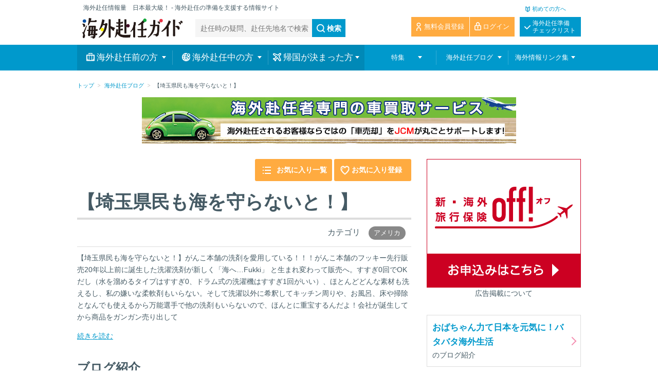

--- FILE ---
content_type: text/html;charset=UTF-8
request_url: https://funinguide.jp/c/blog/item?id=158252
body_size: 41019
content:
<!DOCTYPE html>
<html lang="ja">
<head>

<!-- Google Tag Manager -->
<script>(function(w,d,s,l,i){w[l]=w[l]||[];w[l].push({'gtm.start':
new Date().getTime(),event:'gtm.js'});var f=d.getElementsByTagName(s)[0],
j=d.createElement(s),dl=l!='dataLayer'?'&l='+l:'';j.async=true;j.src=
'https://www.googletagmanager.com/gtm.js?id='+i+dl;f.parentNode.insertBefore(j,f);
})(window,document,'script','dataLayer','GTM-PQQDMLT');</script>
<!-- End Google Tag Manager -->

<meta charset="UTF-8">
<meta name="viewport" content="width=device-width,initial-scale=1.0,minimum-scale=1.0,user-scalable=no">
<meta name="description" content="海外赴任ガイド「【埼玉県民も海を守らないと！】」のページです。海外赴任ガイドは海外赴任、海外転勤、海外出張に関する情報のポータルサイトです。海外への引越しや住民票、ビザ・パスポートの手続きなど海外渡航前の出発準備、駐在中の現地での生活や子どもの教育、一時帰国や本帰国に関する事などの情報を掲載しています。" />
<meta name="keywords" content="海外赴任ガイド,海外赴任,海外転勤,海外出張,海外渡航,海外勤務,帰国,海外生活,一時帰国,海外留学" />
<meta name="Slurp" content="NOYDIR" />
<title>【埼玉県民も海を守らないと！】 - 海外赴任ガイド</title>

<link rel="stylesheet" type="text/css" href="/export/sites/guide/common/css/style.css"  />
<link rel="stylesheet" type="text/css" href="/export/sites/guide/common/css/style_sp.css"  />
<link rel="stylesheet" type="text/css" href="/export/sites/guide/common/css/style_pc.css_1290804608.css"  />
<link rel="stylesheet" type="text/css" href="/export/sites/guide/common/css/addition.css"  />
<link rel="shortcut icon" href="/c/common/img/favicon.ico"  />
<script type="text/javascript" src="/c/common/js/lib/jquery.min.js"></script>
<script type="text/javascript" src="/c/common/js/common.js"></script>
<link type="text/css" rel="stylesheet" href="/export/sites/guide/common/tabs/ui.tabs.css" media="screen,print,TV" />
<script type="text/javascript" src="/c/common/js/jquery.jqir.js"></script>

<script type="text/javascript" src="/c/common/js/lib/jsrender.min.js"></script>
<script type="text/javascript" src="/c/common/js/addition.js"></script>
<script type="text/javascript">

   $(function() {
       $.ajax({
         type: "GET",
         url: "/c/circum_category.json",
         xhrFields: {
           withCredentials: true
         },
         dataType: "json",
         error: function(err){
           console.log(err)
         },
         success:function(res){
           var circumBefore = res['circumstances_before']
           var circumIn = res['circumstances_in']
           var circumReturn = res['circumstances_return']

           // ヘッダー
           var hbeforeHtml = $("#tmplListWrapper").render(circumBefore)
           var hinHtml = $("#tmplListWrapper").render(circumIn)
           var hreturnHtml = $("#tmplListWrapper").render(circumReturn)

           $('.sp−accordion:contains("海外赴任前の方")').after(hbeforeHtml)
           $('.sp−accordion:contains("海外赴任中の方")').after(hinHtml)
           $('.sp−accordion:contains("帰国が決まった方")').after(hreturnHtml)

           $('.sp−accordion').off('click');
           $('.sp−accordion').on('click', function() {
             $(this).toggleClass('is-open');
             return false;
           });

           // メガドロップダウン
           var mbeforeHtml = $("#tmplLinkSubWrapper").render(circumBefore)
           var minHtml = $("#tmplLinkSubWrapper").render(circumIn)
           var mreturnHtml = $("#tmplLinkSubWrapper").render(circumReturn)

           $("#gnavi02").append(mbeforeHtml)
           $("#gnavi03").append(minHtml)
           $("#gnavi04").append(mreturnHtml)

           // メガフッター
           var fbeforeHtml = $("#tmplFooterLinkChild").render(circumBefore)
           var finHtml = $("#tmplFooterLinkChild").render(circumIn)
           var freturnHtml = $("#tmplFooterLinkChild").render(circumReturn)

           $('.footer-link-title:eq(0)').append(fbeforeHtml)
           $('.footer-link-title:eq(1)').append(finHtml)
           $('.footer-link-title:eq(2)').append(freturnHtml)
         }
       });
    });

</script>

<script id="tmplLinkSubWrapper" type="text/x-jsrender">

  <div class="link-sub-wrapper">
    <div class="link-sub-box">
      <ul class="link-sub nav-child">

        {{for categories}}
        <li class="nav-child-{{:order}}"> <a href="{{:url}}"> <span class="title" >{{:title}}<span class="count" data-content="count">（{{:articles.length}}）</span></span></a>
          <ul class="nav-grand-child list-sub-item-wrapper">
            <li class="nav-grand-child-title"><span class="title">{{:title}}</span></li>

              {{for articles}}
              <li class="list-sub-item"><a href="{{:url}}">{{:title}}</a></li>
              {{/for}}

          </ul>
        </li>
        {{/for}}

      </ul>
    </div>
  </div>

</script>

<script id="tmplListWrapper" type="text/x-jsrender">

  <ul class="list-wrapper level-2">
    {{for categories}}
    <li> <span href="#" class="sp−accordion">{{:title}}</span>
      <ul class="list-wrapper level-3">
        {{for articles}}
        <li> <a href="{{:url}}">{{:title}}</a> </li>
        {{/for}}
      </ul>
    </li>
    {{/for}}
  </ul>

</script>

<script id="tmplFooterLinkChild" type="text/x-jsrender">
  <ul class="footer-link-child">
    {{for categories}}
    <li><a href="{{:url}}">{{:title}}</a></li>
    {{/for}}
  </ul>
</script>
<link rel="stylesheet" type="text/css" href="/export/sites/guide/common/css/sub_03.css">
</head>

<body>
<!-- Google Tag Manager (noscript) -->
<noscript><iframe src="https://www.googletagmanager.com/ns.html?id=GTM-PQQDMLT"
height="0" width="0" style="display:none;visibility:hidden"></iframe></noscript>
<!-- End Google Tag Manager (noscript) -->
<div class="wrapper under">

  <!-- header [start] -->
  <header class="header">
    <div class="content-frame">
      <div class="logo-wrapper">
        <div class="logo">
          <a href="/c/index.html"></a>
          <p>海外赴任情報量　日本最大級！ - 海外赴任の準備を支援する情報サイト</p>
        </div>
        <div class="regist" hidden>
          <a href="/c/user/introduction">無料会員登録</a>  
            </div>
        <div class="menu" hidden> <a href="#">MENU</a> </div>
      </div>
      <div id="header-search" class="form-search">
        <form action="/c/search" id="cse-search-box">
          <input name="q" type="text" class="text" placeholder="赴任時の疑問、赴任先地名で検索" id="search" />
          <button class="button">検索</button>
        </form>
      </div>  
      <nav class="nav-purpose" hidden>
        <ul>
          <li> <a href="/c/before-overseas-assignment/">海外赴任前の方</a> </li>
          <li> <a href="/c/during-overseas-assignment/">海外駐在中の方</a> </li>
          <li> <a href="/c/after-returning-overseas-assignment/">帰国の方</a> </li>
        </ul>
      </nav>
      <!-- .nav-purpose -->
      <div id="header-btn-area">
        <div class="suport-link">&nbsp;</div>
        <div class="first-link"> <a href="/c/first/index.html" target="_blank">初めての方へ</a> </div>
        <ul class="header-btn-box">
          <li class="checklist-btn"><a href="/c/check">海外赴任準備<br>
            チェックリスト</a></li>

          <li class="login-btn"><a href="/c/login">ログイン</a></li>
          <li class="member-reg-btn"><a href="/c/user/introduction">無料会員登録</a></li>
          </ul>
      </div>
    </div>
    <!-- .content-frame -->

    <div class="menu-wrapper" hidden> <a href="#" class="btn-close">CLOSE</a>
      <ul class="list-wrapper level-1 level-1-1">
        <li> <a href="/c/check">チェックリスト</a> </li>
        <li> <a href="/c/favorite">お気に入り一覧</a> </li>
      </ul>
      <ul class="list-wrapper level-1">
        <li> <a href="/c/index.html">総合トップ</a> </li>
        <li> <a href="/c/first/index.html">初めての方へ</a> </li>

        <li> <span href="#" class="sp−accordion">海外赴任前の方</span>
        </li>

        <li> <span href="#" class="sp−accordion">海外赴任中の方</span>
        </li>

        <li> <span href="#" class="sp−accordion">帰国が決まった方</span>
        </li>

        <li> <a href="/c/summary/index.html">特集</a> </li>
        <li> <a href="/c/blog">海外赴任ブログ</a> </li>
        <li> <span href="#" class="sp−accordion">海外情報リンク集</span>
          <ul class="list-wrapper level-2">
            <li> <a href="/c/info_link/c_guide/before_link.html">赴任前に役立つ企業・団体リンク集</a> </li>
            <li> <a href="/c/info_link/c_guide/in_link.html">赴任中に役立つ企業・団体リンク集</a> </li>
            <li> <a href="/c/info_link/c_guide/return_link.html">帰国時に役立つ企業・団体リンク集</a> </li>
            <li> <a href="/c/info_link/index.html#page02">赴任時に役立つ国別リンク集</a> </li>
            <li> <a href="/c/info_link/index.html#page03">赴任時に役立つオリジナルコラム</a> </li>
            <li> <a href="/c/info_link/index.html#page04">赴任時の参考になるブログリンク集</a> </li>
            <ul class="list-wrapper grid-2 level-2">
              <li> <a href="/c/d_guide/business/">海外進出者企業担当者向け情報</a> </li>
              <li> <a href="/c/conte/">海外赴任ガイド書籍版のご案内</a> </li>
            </ul>
          </ul>
        </li>
      </ul>
      <ul class="list-wrapper level-1">
        <li> <a href="/c/login">ログイン</a> </li>
          </ul>
      <ul class="list-wrapper level-1 go-pc">
        <li> <a href="#">PC版をみる</a> </li>
      </ul>
    </div>
    <!-- sp .menu-wrapper --> 
  </header>
<!-- header [end] -->

  <!-- main [start] -->
  <main class="main">

    <!-- navigation-wrapper [start] -->
    <div class="navigation-wrapper">
      <!-- nav-gloval [start] -->
      <nav class="nav-gloval">
        <div class="content-frame">
          <ul class="link-main">
            <li id="gnavi02"> <a href="/c/before-overseas-assignment/"><span>海外赴任前の方</span></a>
            </li>
            <li id="gnavi03"> <a href="/c/during-overseas-assignment/"><span>海外赴任中の方</span></a>
            </li>
            <li id="gnavi04"> <a href="/c/after-returning-overseas-assignment/"><span>帰国が決まった方</span></a>
            </li>
            <li id="gnavi05"> <a href="/c/summary/index.html"><span>特集</span></a>
              <div class="link-sub-wrapper">
                <div class="link-sub-box">
                  <ul class="link-sub nav-child">
                    <li class="nav-child-1"> <a href="/c/summary/index.html"> <span class="title">特集<span class="count" data-content="count">（5）</span></span></a>
                      <ul class="nav-grand-child list-sub-item-wrapper">
                        <li class="nav-grand-child-title"><span class="title">特集</span></li>
                          <li class="list-sub-item"><a href="/c/summary/view/003">赴任先でもネットをすぐに使えるようにしよう</a></li>
                          <li class="list-sub-item"><a href="/c/summary/view/002">赴任先でのお金や保険のこと</a></li>
                          <li class="list-sub-item"><a href="/c/summary/view/001">海外赴任前に準備する英会話や通信教育について調べよう</a></li>
                          <li class="list-sub-item"><a href="/c/summary/view/004">赴任先でも日本のサイトからお買物できるよう準備しておこう</a></li>
                          <li class="list-sub-item"><a href="/c/summary/view/005">赴任先で外国人に喜ばれるお土産や一時帰国中の買い物を調べよう</a></li>
                      </ul>
                    </li>
                  </ul>
                </div>
              </div>
              <!-- /.link-sub-wrapper -->
            </li>
            <li id="gnavi06"> <a href="/c/blog"><span>海外赴任ブログ</span></a>
              <div class="link-sub-wrapper">
                <div class="link-sub-box">
                  <ul class="link-sub nav-child">
                    <li class="nav-child-1"> <a href="/c/blog"> <span class="title">海外赴任ブログ<span class="cout">（2）</span></span></a>
                      <ul class="nav-grand-child list-sub-item-wrapper">
                         <li class="nav-grand-child-title"><span class="title">海外赴任ブログ</span></li>
                         <li class="nav-grand-child-text">海外赴任や海外生活に関するブログをまとめたページとなります。海外赴任に関する様々なトピックスをブログライターの記事を通してご提供します。また、海外赴任に関するブログであれば誰でもブログ登録が可能ですので是非ご登録ください。</li>
                         <li class="list-sub-item grid-1"><a href="/c/blog">海外赴任ブログ</a></li>
                         <li class="list-sub-item grid-1"><a href="/c/blog/introduction">ブログを登録する</a></li>
                      </ul>
                    </li>
                  </ul>
                </div>
              </div>
              <!-- /.link-sub-wrapper -->
            </li>
            <li id="gnavi07"> <a href="/c/info_link/index.html"><span>海外情報リンク集</span></a>
              <div class="link-sub-wrapper">
                <div class="link-sub-box">
                  <ul class="link-sub nav-child">
                    <li class="nav-child-1"> <a href="/c/info_link/index.html"> <span class="title">海外情報リンク集<span class="cout">（6）</span></span></a>
                      <ul class="nav-grand-child list-sub-item-wrapper">
                        <li class="nav-grand-child-title"><span class="title">海外情報リンク集</span></li>
                        <li class="nav-grand-child-text">海外に渡航するには、事前に様々な情報の収集が必要です。また現地に到着してからも必要になる情報は様々。こうした情報収集を効率的に行える海外情報リンク集をご用意しました。</li>
                        <li class="list-sub-item"><a href="/c/info_link/c_guide/before_link.html">赴任前に役立つ企業・団体リンク集</a></li>
                        <li class="list-sub-item"><a href="/c/info_link/c_guide/in_link.html">赴任中に役立つ企業・団体リンク集</a></li>
                        <li class="list-sub-item"><a href="/c/info_link/c_guide/return_link.html">帰国時に役立つ企業・団体リンク集</a></li>
                        <li class="list-sub-item"><a href="/c/info_link/index.html#page02">赴任時に役立つ国別リンク集</a></li>
                        <li class="list-sub-item"><a href="/c/info_link/index.html#page03">赴任時に役立つオリジナルコラム</a></li>
                        <li class="list-sub-item"><a href="/c/info_link/index.html#page04">赴任時の参考になるブログリンク集</a></li>
                      </ul>
                    </li>
                  </ul>
                </div>
              </div>
            </li>
          </ul>
        </div>
      </nav>
      <!-- nav-gloval [end] -->
</div>
    <!-- navigation-wrapper [end] -->

    <!-- banner-wrapper [start] -->
    <div class="main-banner-wrapper" hidden>
      <div class="content-frame"> バナーなど </div>
    </div>
    <!-- banner-wrapper [end] -->

    <!-- container [start] -->
    <div class="container">
      <div class="content-frame">
        <div class="breadcrumb">
          <a href="/c/index.html">トップ</a>

<a href="/c/blog/index.html">海外赴任ブログ</a>
        <span>【埼玉県民も海を守らないと！】</span>

    </div>
<div class="temp-banner list-wrapper">
    <ul class="bnr-box">
      <li>
<a href="http://www.jcmcar.com/info.html?g=top" target="_blank" onclick="trackOutboundLink('http://www.jcmcar.com/info.html?g=top');"><img src="/c/img/banner/728_90_funinJCM.jpg" alt="海外赴任時の車の売却はJCM"></a>
</li></ul>
  </div>
<div class="under-content">
          <p class="textR sptextC">
            <a href="/c/favorite" class="btn favorite-list-btn">お気に入り一覧</a>
            <a href="#con1" class="favorite-btn btn modal-open">お気に入り登録</a>
            <a class="favorite-del-btn btn btn-cancell" id="del-btn" favoriteKey="" favoriteValue="">お気に入り解除</a>
          </p>

          <div id="con1" class="modal-content">
                <div class="modal-content-inner">
                  <h2>お気に入りに登録する</h2>
                  <form>
                    <div class="inner textC ">
                      <p>このページをお気に入りに登録しますか？</p>
                      <p>あと<span id="remain" class="fs200 bold">5</span>/5件登録できます。</p>
                      <div class="error-box">
                        <ul>
                          <li>登録件数が上限に達した場合は古いページから順に削除されます。</li>
                        </ul>
                      </div>
                      <p class="btn-area-entry">
                        <button type="submit" id="btn-entry" class="btn btn-entry btn-entry-regist entry" name="" value="">登録する</button>
                        <a class="btn btn-cancel modal-close" href="#!">キャンセル</a>
                      </p>
                    </div>
                    <div class="textC inner">
                      <p>会員登録を行うと登録件数制限がなくなります。</p>
                      <button type="submit" class="btn btn-entry" name="" value="" onclick="location.href = '/c/user/introduction'; return false;">無料会員登録する</button>
                    </div>
                    <div class="inner textC">
                      <p>会員登録済みの方はこちら</p>
                      <button type="submit" class="btn btn-login" name="" value="" onclick="location.href = '/c/login'; return false;">ログイン</button>
                    </div>
                  </form>
                </div>
              </div>
            <section class="blog-box">
            <h1>
              【埼玉県民も海を守らないと！】</h1>
            <div class="sec">
              <div class="content">
                <table class="category-country category-country-right">
                    <tbody>
                      <tr>
                        <th>カテゴリ</th>
                        <td class="category-tag">
                          <span>アメリカ</span>
                        </td>
                      </tr>
                    </tbody>
                  </table>
                </div>
              <article>
                <p>
【埼玉県民も海を守らないと！】がんこ本舗の洗剤を愛用している！！！がんこ本舗のフッキー先行販売20年以上前に誕生した洗濯洗剤が新しく「海へ…Fukki」 と生まれ変わって販売へ。すすぎ0回でOKだし（水を溜めるタイプはすすぎ0、ドラム式の洗濯機はすすぎ1回がいい）、ほとんどどんな素材も洗えるし、私の嫌いな柔軟剤もいらない。そして洗濯以外に希釈してキッチン周りや、お風呂、床や掃除となんでも使えるから万能選手で他の洗剤もいらないので、ほんとに重宝するんだよ！会社が誕生してから商品をガンガン売り出して
</p>
                <p>
                  <a href="https://ameblo.jp/083summit/entry-12804805320.html" class="more-link" target="_blank">続きを読む</a>
                </p>
              </article>
            </div>

            <div class="blog-box sec">
              <h2 class="list-sub-title">ブログ紹介</h2>
              <div class="content">
                <div class="grid-2 blog-img">
                  <p class="img">
                    <img src="/c/common/img/nophoto_thumb.jpg " alt="">
                      </p>
                </div>
                <div class="grid-2">
                  <p class="title">
                    <a href="/c/blog/site?id=0000002018">
                      おばちゃん力て日本を元気に！バタバタ海外生活</a>
                  </p>
                  <p class="title url">
                    <a href="https://ameblo.jp/083summit" class="external-link" target="_blank">
                      https://ameblo.jp/083summit</a>
                  </p>
                  <p class="text">NEWおばちゃん達が元気に明るくなれば、日本が明るくなる！の中で世古口まりかが経験したアメリカNJ家族駐在の約5年間のバタバタ海外生活をシリーズでお伝えしております。子供達の現地校、葛藤、寂しさ、悲しみ、楽しいこと、文化の違いなどなど。楽しくご紹介しています。</p>
                  <table class="category-country">
                    <tbody>
                        <tr>
                          <th>カテゴリ</th>
                          <td class="category-tag">
                            <span>アメリカ</span>
                          </td>
                        </tr>
                      </tbody>
                    </table>
                </div>
              </div>
            </div>
            <div class="list-wrapper new-article sec">
              <h2>このブログの最新記事</h2>
              <ul class="list-sub-item-wrapper inner">
                <li class="list-sub-item">
                    <a href="/c/blog/item?id=160514">
                      <span class="date">
                        2024.09.05</span>
                      <span>
                        【防災セミナーと311の4コマまんが】</span>
                    </a>
                  </li>
                <li class="list-sub-item">
                    <a href="/c/blog/item?id=160510">
                      <span class="date">
                        2024.09.04</span>
                      <span>
                        【なんかバズっている】</span>
                    </a>
                  </li>
                <li class="list-sub-item">
                    <a href="/c/blog/item?id=160506">
                      <span class="date">
                        2024.09.03</span>
                      <span>
                        【細々用事が12個ミッションクリア】</span>
                    </a>
                  </li>
                </ul>
            </div>

            <script async src="//pagead2.googlesyndication.com/pagead/js/adsbygoogle.js"></script>
<ins class="adsbygoogle"
     style="display:block"
     data-ad-format="autorelaxed"
     data-ad-client="ca-pub-0444641747172548"
     data-ad-slot="7976632420"></ins>
<script>
     (adsbygoogle = window.adsbygoogle || []).push({});
</script><div class="chek-list-box box sec">
              <p class="sub-title01">これで漏れ無し！海外赴任前の準備方法</p>
              <p>チャートとチェックリストを使って、<br>海外赴任前の準備項目を確認しながら情報を収集して準備に備えましょう！</p>
              <p class="btn-style-orange btn-style02">
                <a href="/c/check">海外赴任準備チェックリストを確認する</a>
              </p>
            </div>


            <div class="book-box sec">
              <h2>書籍版のご案内</h2>
              <div class="row inner">
                <div class="col-2">
                  <img src="/export/sites/guide/common/img/img_book.jpg" alt="海外赴任ガイド 到着から帰国まで">
                </div>
                <div class="col-2">
                  <p>書籍版「海外赴任ガイド」は各種ノウハウや一目で分かりやすい「海外赴任準備チャート」などをコンパクトな一冊にまとめております。海外赴任への不安解消に繋がる道しるべとしてご活用ください。</p>
                  <p class="btn-style-orange btn-style01">
                    <a href="/c/conte/index.html">書籍版の詳細</a>
                  </p>
                </div>
              </div>
            </div>
          </section>
        </div>

        <!-- side-content [start] -->
        <div class="side-content">

          <div class="temp-banner list-wrapper">
<ul class="bnr-box">
<li>
<a href="https://agency-linkservice.sompo-japan.co.jp/AgencyCheck?agentno=0000071211&servicecd=01&serviceno=01" target="_blank"><img src="/c/img/banner/sjnk_1.png" alt="" width="300" height="250"></a>
</li>
</ul>
<a href="/c/ad/index.html" target="_blank">広告掲載について</a>
</div><div class="side-box blog-introduce">
          <a href="/c/blog/site?id=0000002018" class="link-all">
          <span class="title">おばちゃん力て日本を元気に！バタバタ海外生活</span>
          <span class="text">のブログ紹介</span>
          </a>
          </div>
<div class="side-box blog-access ranking">
            <div class="list-title">
              <p>ブログ記事ランキング</p>
            </div>
            <ul class="list-sub-item-wrapper">

            <li class="list-sub-item"> <a href="/c/blog/item?id=159814" class="inner link-all"><span class="date">2024.04.19</span><span class="text">チケットマスターのアプリがダウンロードできないときの対処法【裏ワザ】</span> </a> </li>
            <li class="list-sub-item"> <a href="/c/blog/item?id=142434" class="inner link-all"><span class="date">2018.05.30</span><span class="text">メールの返事や支払いの催促を丁寧にしよう/英語ビジネスメール</span> </a> </li>
            <li class="list-sub-item"> <a href="/c/blog/item?id=15151" class="inner link-all"><span class="date">2011.08.25</span><span class="text">アメリカ人が喜ぶお土産 ～子ども編</span> </a> </li>
            <li class="list-sub-item"> <a href="/c/blog/item?id=152582" class="inner link-all"><span class="date">2021.03.11</span><span class="text">【本帰国が決まらない】帰国子女におすすめする学生寮のある高校</span> </a> </li>
            <li class="list-sub-item"> <a href="/c/blog/item?id=69580" class="inner link-all"><span class="date">2015.10.02</span><span class="text">Amazon TV スティックで日本のテレビがみれる！</span> </a> </li>
            <li class="list-sub-item"> <a href="/c/blog/item?id=152572" class="inner link-all"><span class="date">2021.03.10</span><span class="text">【高校受験】帰国子女枠受験で人気の高校ランキング</span> </a> </li>
            <li class="list-sub-item"> <a href="/c/blog/item?id=150714" class="inner link-all"><span class="date">2020.09.09</span><span class="text">ドリアン談義⑧：「果物の王様ドリアンの種を食べよう」マレーシア人もギャフン！「びっくりドリアン食べ方続編」「ドリアンの種と皮の利用方法」「種で自家製コロッケとハンバーグを」</span> </a> </li>
            <li class="list-sub-item"> <a href="/c/blog/item?id=28384" class="inner link-all"><span class="date">2012.10.10</span><span class="text">現地小学校体験入学！！</span> </a> </li>
            <li class="list-sub-item"> <a href="/c/blog/item?id=161336" class="inner link-all"><span class="date">2025.11.11</span><span class="text">海外・帰国子女のための入試テスト比較｜SAT・SSAT・IB・AP・Aレベルの違いと選び方【2025年版】</span> </a> </li>
            <li class="list-sub-item"> <a href="/c/blog/item?id=144735" class="inner link-all"><span class="date">2019.01.30</span><span class="text">英語でどう聞けばいい？アメリカ現地校の個人面談ですぐに使える37の英文例</span> </a> </li>
            <li class="list-link"><a href="/c/blog/rank">ブログ記事ランキング一覧へ</a></li>
            </ul>
          </div>
<div class="temp-banner list-wrapper">
<ul class="bnr-box">
<li>
<a href="https://agency-linkservice.sompo-japan.co.jp/AgencyCheck?agentno=0000071211&servicecd=06&serviceno=01" target="_blank"><img src="/c/img/banner/norupita_link4.jpg" alt="" width="300" height="250"></a>
</li>
</ul>
<a href="/c/ad/index.html" target="_blank">広告掲載について</a>
</div><ul class="bnr-area">
                        <li class="mlr-10"><a href="/c/business/index.html"><img src="/c/common/img/side/side_img_01.jpg" alt="海外進出企業担当者向け情報"></a></li>
<li><a href="/c/conte/index.html"><img src="/c/common/img/side/side_img_02.jpg" alt=""> <span>海外赴任ガイドのご購入</span> </a></li><li><a href="/c/seminar/index.html"><img src="/c/common/img/side/side_img_03.jpg" alt=""> <span>セミナー研修のご案内</span> </a></li><div class="box-style">
            <p class="title borderN">国内トラベルクリニック（予防接種実施機関）リスト</p>
            <div class="text">
              <p class="title-lblue"><a href="/c/info_link/travelclinics.html">医療機関を探す</a></p>
              <p>海外赴任時に必要な予防接種や健康診断が可能な全国のクリニックを紹介しております。</p>
            </div>
            <div class="pic">
              <p><img src="/c/common/img/side/travelclinics_side.png" alt="国内トラベルクリニック（予防接種実施機関）リスト"></p>
            </div>
          </div><li><a href="/c/blog"><img src="/c/common/img/side/side_img_04.jpg" alt=""> <span>海外赴任ブログ</span> </a></li></ul>

                    <div class="box-style">
            <p class="title borderN">プログライターの方</p>
            <div class="text">
              <p class="title-lblue"><a href="/c/blog/edit/input">海外赴任ブログを登録する</a></p>
              <p>あなたのブログを登録してみましょう！</p>
            </div>
            <div class="pic">
              <p><img src="/c/common/img/side/side_box_img01.jpg" alt="プログライターの方"></p>
            </div>
          </div>
          <div id="sns-area">
            <p class="bold">海外赴任ガイドのSNS</p>
            <p class="sns-twitter"><a href="https://twitter.com/funin_guide" target="_blank"><span>Twitter アカウントをみる</span></a></p>
          </div>
<div class="temp-banner list-wrapper">
<ul class="bnr-box">
<li>
<a href="https://www.wifi-rental.com/?ref=ichijikikoku" target="_blank" onclick="trackOutboundLink('https://www.wifi-rental.com/?ref=ichijikikoku');">
<img src="/c/img/banner/wifi-rental300-250.png" alt="WiFiレンタルどっとこむ" width="300" height="250"></a>
</li>
</ul>
<a href="/c/ad/index.html" target="_blank">広告掲載について</a>
</div>

<div class="temp-banner list-wrapper">
<ul class="bnr-box adbnr-box">
<li class="adbnr">
<a href="http://www.jcmcar.com/info.html" target="_blank"><img src="/c/img/banner/300_250_funinJCM.jpg" alt="海外赴任時の車の売却はJCM" width="300" height="250"></a>
<a href="/c/ad/index.html" target="_blank">広告掲載について</a>
</li>
</ul>
</div></div>
		
		<p class="privacy-img sp"><a href="https://privacymark.jp" target="_blank"><img src="/export/sites/guide/common/img/side/privacy_img_01.png" alt="たいせつにしますプライバシー 10520045"></a></p>
<!-- side-content [end] -->

      </div>
      <!-- .content-frame -->
        
    </div>
    <!-- .container -->
    <!-- container [end] -->
      
  </main>
  <!-- main [end] -->

  <div class="btn-pagetop-sp-frame"><a href="#" id="btn-pagetop-sp" class="btn-pagetop-sp"></a></div>
  <footer class="footer">
    <div class="content-frame">
	  <p class="privacy-img pc"><a href="https://privacymark.jp" target="_blank"><img src="/export/sites/guide/common/img/side/privacy_img_01.png" alt="たいせつにしますプライバシー 10520045"></a></p>
	　　<div class="pagetop">
        <a href="index.html#" class="btn-pagetop at-footer">PAGE TOP</a>
      </div>
      <div class="footer-link-wrapper">
        <div class="footer-link sitemap">
          <ul>
            <li><a href="/c/">総合トップ</a></li>
            <li class="footer-link-title"><a href="/c/before-overseas-assignment/">海外赴任前の方</a>
            </li>
            <li class="footer-link-title"><a href="/c/during-overseas-assignment/">海外赴任中の方</a>
            </li>
            <li class="footer-link-title"><a href="/c/after-returning-overseas-assignment/">帰国が決まった方</a>
            </li>
            <li><a href="/c/blog">海外赴任ブログ</a></li>
            <li><a href="/c/mail_magazine">海外赴任メルマガ</a></li>
            <li><a href="/c/info_link/index.html">海外情報リンク集</a></li>
          </ul>
        </div>
        <!-- .footer-link sitemap -->
        <div class="footer-link guide">
          <ul>
            <li><a href="/c/conte/index.html">海外赴任ガイド・帰国ガイドの書籍案内</a></li>
            <li><a href="/c/d_guide/business/index.html">海外進出企業担当者様向け情報</a></li>
            <li><a href="/c/info_link/index.html#page02">海外の生活情報&emsp;掲載国一覧</a></li>
            <li><a href="/c/ryugaku/index.html">海外留学ガイド</a></li>
            <li><a href="/c/strip/index.html">海外出張ガイド</a></li>
            <li><a href="/c/seminar/index.html">海外セミナー・研修案内</a></li>
            <li><a href="/c/info_link/index.html#page03">コラム</a></li>
          </ul>
        </div>
        <!-- .footer-link guide --> 
      </div>
      <!-- .footer-link-wrapper --> 
    </div>
    <!-- .content-frame -->
    
    <div class="nav-footer">
      <div class="content-frame">
        <ul>
          <li><a href="/c/first/index.html">初めての方へ</a></li>
          <li><a href="/c/faq/index.html">よくあるご質問</a></li>
          <li><a href="/c/ad/index.html">広告掲載</a></li>
          <li><a href="/c/inquiry/input">お問い合わせ</a></li>
          <li><a href="/c/company/index.html">運営会社</a></li>
          <li><a href="/c/company/permit">古物営業法に基づく表示</a></li>
          <li><a href="/c/privacy/index.html">プライバシーポリシー</a></li>
          <li><a href="/c/aboutlink/index.html">利用規約・ガイドライン</a></li>
          <li><a href="/c/sitemap/index.html">サイトマップ</a></li>
		  <li class="pcNone"><a href="/editorial-policy/">編集方針</a></li>
        </ul>
		<ul>
		  <li class="spNone"><a href="/editorial-policy/">編集方針</a></li>
		</ul>
      </div>
    </div>
  </footer>
  <!-- .footer -->



  <div class="copyright"> &copy; 1995 
    <script type="text/javascript">
			document.write('-');
			myDate = new Date();
			myYear = myDate.getFullYear();
			document.write(myYear);
	</script> JCM Co.,Ltd. </div>
  <!-- .copyright --> 
  
<!-- User Insight PCDF Code Start : funinguide.jp -->
<script type="text/javascript">
var _uic = _uic ||{}; var _uih = _uih ||{};_uih['id'] = 52867;
_uih['lg_id'] = '';
_uih['fb_id'] = '';
_uih['tw_id'] = '';
_uih['uigr_1'] = ''; _uih['uigr_2'] = ''; _uih['uigr_3'] = ''; _uih['uigr_4'] = ''; _uih['uigr_5'] = '';
_uih['uigr_6'] = ''; _uih['uigr_7'] = ''; _uih['uigr_8'] = ''; _uih['uigr_9'] = ''; _uih['uigr_10'] = '';

/* DO NOT ALTER BELOW THIS LINE */
/* WITH FIRST PARTY COOKIE */
(function() {
var bi = document.createElement('script');bi.type = 'text/javascript'; bi.async = true;
bi.src = '//cs.nakanohito.jp/b3/bi.js';
var s = document.getElementsByTagName('script')[0];s.parentNode.insertBefore(bi, s);
})();
</script>
<!-- User Insight PCDF Code End : funinguide.jp -->
</div>
<!-- .wrapper top -->

<script type="text/javascript">



  var remain = $('#remain').text();
  var num = Number(remain);
  if ( num === 0 ) {
    $('.error-box').css({'display':'inline-block'});
  } else {
    $('.error-box').css({'display':'none'});
  }

<!--
// 登録ボタン
$('#btn-entry').click(function(){
  var uri = '/blog/item/158252';

  var date1 = new Date();
  format = 'YYYYMMDDhhmmss';
  format = format.replace(/YYYY/g, date1.getFullYear());
  format = format.replace(/MM/g, ('0' + (date1.getMonth() + 1)).slice(-2));
  format = format.replace(/DD/g, ('0' + date1.getDate()).slice(-2));
  format = format.replace(/hh/g, ('0' + date1.getHours()).slice(-2));
  format = format.replace(/mm/g, ('0' + date1.getMinutes()).slice(-2));
  format = "favorite" + format.replace(/ss/g, ('0' + date1.getSeconds()).slice(-2));
  var article_type = 'blog';
  var article_id = '158252';
  // クッキーに格納する文字列を作成(URLエンコードをする)
  var value = escape(article_type + "," + article_id + "," + format + 'SEP');
  var extime = new Date().getTime();
  var cltime = new Date(extime + (60*60*24*1000*30));

  var favorite_cookie = getFavorite();
  var ary = unescape(favorite_cookie).split('SEP'); // SEP区切り
  var maxCnt = 5;
  if (ary.length >= maxCnt) { // 最大件数を超えている場合、超過分を古いものから削除
    for (var i = 0; i < ary.length; i++) {
      if ( i >= (maxCnt-1) ) { // 1件追加するので最大から1件引いて1件分開けておく
        ary[i] = '';
      }
    }
  }

  // 再度SEP区切りの文字列化
  var save_cookie = '';
  for (var j = 0; j < ary.length; j++) {
    if ( '' !== ary[j] ) {
      save_cookie = save_cookie + ary[j] + 'SEP';
    }
  }

  save_cookie = "favorite=" + value + escape(save_cookie) + "; expires=" + cltime.toUTCString() + "; path=/";
  document.cookie = save_cookie;

  setRemainCnt();




  $('.favorite-btn').css({'display':'none'});
  $('.favorite-del-btn').css({'display':'inline-block'});
  location.href="#!";

  return false;
});

//解除ボタン
$('#del-btn').click(function(){


  var favorite_cookie = getFavorite(); // 保存内容取得
  var ary = unescape(favorite_cookie).split('SEP'); // SEP区切りを配列化
  for (var i=0; i<ary.length; i++) {
    var index = ary[i].indexOf('');
    if (index != -1) {
      ary[i] = '';
    }
  }

  // 再度SEP区切りの文字列化
  var save_cookie = '';
  for (var j = 0; j < ary.length; j++) {
    if ( '' !== ary[j] ) {
      save_cookie = save_cookie + ary[j] + 'SEP';
    }
  }

  var extime = new Date().getTime();
  var cltime = new Date(extime + (60*60*24*1000*30));
  save_cookie = "favorite=" + escape(save_cookie) + "; expires=" + cltime.toUTCString() + "; path=/";
  document.cookie = save_cookie;

  setRemainCnt();



  $('.favorite-btn').css({'display':'inline-block'});
  $('.favorite-del-btn').css({'display':'none'});
  location.href="#!";

  return false;
});

// -------------------------------------------------------------------
// 残り件数の設定
// -------------------------------------------------------------------
function setRemainCnt() {
  // 件数取得のため、再度クッキー取得
  var favorite_cookie = getFavorite(); // 保存内容取得
  var ary = unescape(favorite_cookie).split('SEP'); // SEP区切りを配列化

  // ダイアログに表示する残り件数の設定
  if('' !== favorite_cookie ){
    var num = Number('5') - Number(ary.length);
    if( Number(num) < 0 ){
      num = 0;
    }
    $('#remain').text(num);
  }else{
    var num = Number('5');
    $('#remain').text(num);
  }

  if( num === 0 ){
    $('.error-box').css({'display':'inline-block'});
  }else{
    $('.error-box').css({'display':'none'});
  }

}

// -------------------------------------------------------------------
// favoriteクッキーの内容取得
// -------------------------------------------------------------------
function getFavorite() {
  // 発行したクッキーの取得（読み込み）
  var name = "favorite";
  var cookie_value = "";          // クッキーの値

  if (document.cookie) {
    var cookies = document.cookie.split("; ");
    for (var i = 0; i < cookies.length; i++) {
      var str = cookies[i].split("=");
      if (str[0] == name) {
        cookie_value = unescape(str[1]);
        break;
      }
    }
  }
  cookie_value = cookie_value.substr(0, cookie_value.lastIndexOf('SEP'));
  return cookie_value;
}

-->
</script>

</body>
</html>


--- FILE ---
content_type: text/html;charset=UTF-8
request_url: https://funinguide.jp/c/circum_category.json
body_size: 14297
content:
{"circumstances_before":{"categories":[{"articles":[{"order":"1","title":"海外赴任が決まったら？やっておくべき準備とスケジュール","url":"/c/d_guide/view/000000063"},{"order":"56","title":"海外赴任のトータルサポート","url":"/c/d_guide/view/000000036"},{"order":"68","title":"海外赴任計画のたて方","url":"/c/d_guide/view/000000072"},{"order":"69","title":"海外赴任前に役立つ書籍","url":"/c/d_guide/view/000000074"}],"order":"1","parent":"circumstances_before","title":"海外赴任の準備","url":"/c/before-overseas-assignment/#page01"},{"articles":[{"order":"36","title":"海外赴任者向けの海外旅行保険","url":"/c/d_guide/view/000000110"},{"order":"38","title":"海外出発前に必要な諸手続き","url":"/c/d_guide/view/000000101"},{"order":"71","title":"海外赴任前のパスポートとビザの準備","url":"/c/d_guide/view/000000079"},{"order":"72","title":"赴任地到着後すぐやっておくべき手続き","url":"/c/d_guide/view/000000085"},{"order":"78","title":"海外赴任先で気になる親の暮らしや介護","url":"/c/d_guide/view/000000098"},{"order":"80","title":"海外赴任中の納税や税金について","url":"/c/d_guide/view/000000104"},{"order":"81","title":"赴任先から投票する「在外選挙」を行う方法","url":"/c/d_guide/view/000000112"},{"order":"106","title":"海外赴任中の銀行口座やクレジットカード","url":"/c/d_guide/view/000000120"}],"order":"2","parent":"circumstances_before","title":"赴任に必要な手続・届出","url":"/c/before-overseas-assignment/#page02"},{"articles":[{"order":"30","title":"海外赴任先での感染症対策と予防接種","url":"/c/d_guide/view/000000084"},{"order":"35","title":"海外生活での子どもの健康と医療","url":"/c/d_guide/view/000000066"},{"order":"86","title":"海外赴任でのストレスを緩和する方法","url":"/c/d_guide/view/000000162"},{"order":"90","title":"海外の医療情報","url":"/c/d_guide/view/000000187"},{"order":"94","title":"海外の病院を利用する前に知っておきたい事","url":"/c/d_guide/view/000000215"},{"order":"98","title":"海外赴任前に歯科治療を薦める理由","url":"/c/d_guide/view/000000221"}],"order":"3","parent":"circumstances_before","title":"渡航前の医療","url":"/c/before-overseas-assignment/#page03"},{"articles":[{"order":"82","title":"日本の自宅の管理・売却方法","url":"/c/d_guide/view/000000116"},{"order":"85","title":"海外で住居を探す時に大切な5つのこと","url":"/c/d_guide/view/000000158"},{"order":"95","title":"親元を離れお子様が暮らす「学生会館」とは？","url":"/c/d_guide/view/000000091"}],"order":"4","parent":"circumstances_before","title":"赴任時の住宅手続き","url":"/c/before-overseas-assignment/#page04"},{"articles":[{"order":"10","title":"海外引越しの計画をたてる","url":"/c/d_guide/view/000000159"},{"order":"18","title":"海外赴任時の不用品処分や残置荷物の保管","url":"/c/d_guide/view/000000061"},{"order":"22","title":"海外引越し荷物の仕分け大事なポイント","url":"/c/d_guide/view/000000046"},{"order":"26","title":"海外引越しの荷造りで大切なポイント","url":"/c/d_guide/view/000000048"},{"order":"31","title":"海外赴任中の車の処分4つの方法","url":"/c/d_guide/view/000000118"},{"order":"34","title":"海外への自家用車の送り方","url":"/c/d_guide/view/000000054"},{"order":"39","title":"国際郵便の4つの送り方","url":"/c/d_guide/view/000000122"}],"order":"5","parent":"circumstances_before","title":"海外引越しの準備","url":"/c/before-overseas-assignment/#page05"},{"articles":[{"order":"4","title":"海外子女教育振興財団について","url":"/c/d_guide/view/000000088"},{"order":"5","title":"インターネットで日本の通信教育","url":"/c/d_guide/view/000000090"},{"order":"6","title":"海外生活での知育で大切なポイント","url":"/c/d_guide/view/000000216"},{"order":"11","title":"海外での子どもの教育で重要なポイント","url":"/c/d_guide/view/000000197"},{"order":"74","title":"海外の学校への転校手続きで大事な事","url":"/c/d_guide/view/000000087"},{"order":"75","title":"海外学習塾を探す5つのポイント","url":"/c/d_guide/view/000000089"},{"order":"76","title":"海外での学校選び3つのポイント","url":"/c/d_guide/view/000000093"},{"order":"96","title":"海外で障害のある子どもを育てる","url":"/c/d_guide/view/000000220"}],"order":"6","parent":"circumstances_before","title":"海外赴任時の子どもの教育","url":"/c/before-overseas-assignment/#page06"},{"articles":[{"order":"8","title":"海外で日本のTVを見るための2つの方法","url":"/c/d_guide/view/000000097"},{"order":"19","title":"海外から日本の通販を利用する方法","url":"/c/d_guide/view/000000119"},{"order":"24","title":"海外赴任で携帯電話を利用する方法","url":"/c/d_guide/view/000000128"},{"order":"27","title":"海外でインターネットを使う方法","url":"/c/d_guide/view/000000139"},{"order":"29","title":"海外生活での安全対策と危機管理","url":"/c/d_guide/view/000000168"},{"order":"33","title":"海外のコンセント・変圧器事情","url":"/c/d_guide/view/000000002"},{"order":"37","title":"海外赴任者の結婚事情","url":"/c/d_guide/view/000000003"},{"order":"41","title":"世界・主要都市の気温と降水量","url":"/c/d_guide/view/000000001"},{"order":"101","title":"海外赴任前に英語力をアップするコツ","url":"/c/d_guide/view/000000151"}],"order":"7","parent":"circumstances_before","title":"赴任先での生活や文化","url":"/c/before-overseas-assignment/#page07"}],"order":"1","title":"海外赴任前の方"},"circumstances_in":{"categories":[{"articles":[{"order":"12","title":"一時帰国の達人になろう","url":"/c/d_guide/view/000000218"},{"order":"14","title":"レンタカーで一時帰国を効率良く快適に","url":"/c/d_guide/view/000000193"},{"order":"88","title":"一時帰国中に自動車運転免許証の更新を","url":"/c/d_guide/view/000000181"}],"order":"1","parent":"circumstances_in","title":"一時帰国の準備","url":"/c/during-overseas-assignment/#page01"},{"articles":[{"order":"9","title":"一時帰国中の旅行","url":"/c/d_guide/view/000000113"},{"order":"15","title":"外国人に喜ばれるお土産","url":"/c/d_guide/view/000000228"},{"order":"16","title":"一時帰国中に買うべき日本製品","url":"/c/d_guide/view/000000229"},{"order":"17","title":"赴任先で喜ばれるお土産","url":"/c/d_guide/view/000000230"},{"order":"20","title":"一時帰国中にプリペイドSIMでスマホを使う","url":"/c/d_guide/view/000000135"},{"order":"62","title":"海外で使用していたスマホを一時帰国中に使用する方法","url":"/c/d_guide/view/000000049"},{"order":"63","title":"一時帰国中の公的手続きや保険診療","url":"/c/d_guide/view/000000050"},{"order":"83","title":"日本への一時帰国中に携帯電話をレンタル","url":"/c/d_guide/view/000000123"},{"order":"87","title":"一時帰国中の買い物での注意点","url":"/c/d_guide/view/000000164"},{"order":"97","title":"一時帰国中のWi-fi・インターネットの利用","url":"/c/d_guide/view/000000225"}],"order":"2","parent":"circumstances_in","title":"日本への一時帰国","url":"/c/during-overseas-assignment/#page02"},{"articles":[{"order":"2","title":"一時帰国中に行う短期集中型歯科治療","url":"/c/d_guide/view/000000227"},{"order":"70","title":"一時帰国中の子どもの教育","url":"/c/d_guide/view/000000078"},{"order":"89","title":"一時帰国中の医療","url":"/c/d_guide/view/000000183"},{"order":"102","title":"一時帰国中にしておきたい帰国子女の進学先探し","url":"/c/d_guide/view/000000234"},{"order":"103","title":"一時帰国中の受験対策で塾の短期講習を活用しよう","url":"/c/d_guide/view/000000235"}],"order":"3","parent":"circumstances_in","title":"一時帰国中の学校・医療","url":"/c/during-overseas-assignment/#page03"},{"articles":[{"order":"73","title":"海外生活中のインターネット通信教育","url":"/c/d_guide/view/000000086"},{"order":"77","title":"海外在住時の日本語教育における読書の重要性","url":"/c/d_guide/view/000000094"},{"order":"79","title":"海外から日本校への受験対策","url":"/c/d_guide/view/000000103"}],"order":"4","parent":"circumstances_in","title":"海外滞在時の子どもの教育","url":"/c/during-overseas-assignment/#page04"},{"articles":[{"order":"13","title":"海外で日本の映画やテレビドラマを見る方法","url":"/c/d_guide/view/000000219"},{"order":"21","title":"国別アクセス制限のあるWEBサイトを利用する方法","url":"/c/d_guide/view/000000140"},{"order":"23","title":"滞在先で手に入らない物を日本の通販で購入","url":"/c/d_guide/view/000000115"},{"order":"25","title":"購入代行サービスを利用して日本の商品を購入","url":"/c/d_guide/view/000000007"},{"order":"28","title":"海外転送サービスを利用して日本の通販で買物","url":"/c/d_guide/view/000000160"},{"order":"32","title":"海外で日本の書籍や雑誌を購入する","url":"/c/d_guide/view/000000217"},{"order":"40","title":"海外から利用可能な電子書籍サービス","url":"/c/d_guide/view/000000114"},{"order":"54","title":"短期滞在 アパートメントホテル・ホテル･コンドミニアム","url":"/c/d_guide/view/000000031"}],"order":"6","parent":"circumstances_in","title":"赴任先での生活","url":"/c/during-overseas-assignment/#page06"}],"order":"2","title":"海外赴任中の方"},"circumstances_return":{"categories":[{"articles":[{"order":"42","title":"帰国までのチェックリスト","url":"/c/d_guide/view/000000004"},{"order":"43","title":"帰国が決まった時の計画の立て方","url":"/c/d_guide/view/000000005"}],"order":"1","parent":"circumstances_return","title":"日本への帰国準備","url":"/c/after-returning-overseas-assignment/#page01"},{"articles":[{"order":"53","title":"帰国後に日本国内で必要な手続き一覧","url":"/c/d_guide/view/000000030"},{"order":"65","title":"帰国が決まった際に必要な手続き一覧","url":"/c/d_guide/view/000000056"},{"order":"67","title":"日本入国時・通関の注意点","url":"/c/d_guide/view/000000059"},{"order":"104","title":"帰国後の自動車免許証","url":"/c/d_guide/view/000000191"},{"order":"107","title":"現地銀行口座の帰国時に必要な手続き・届出","url":"/c/d_guide/view/000000044"}],"order":"2","parent":"circumstances_return","title":"帰国時に必要な手続き・届出","url":"/c/after-returning-overseas-assignment/#page02"},{"articles":[{"order":"44","title":"海外から日本へ自家用車を持ち帰る方法","url":"/c/d_guide/view/000000009"},{"order":"64","title":"帰国時の引越しの荷物仕分けで注意すべき6つのポイント","url":"/c/d_guide/view/000000055"},{"order":"66","title":"梱包・荷造り、日本への出荷時の注意点","url":"/c/d_guide/view/000000057"},{"order":"91","title":"帰国時の引越し計画","url":"/c/d_guide/view/000000189"},{"order":"92","title":"海外で購入した家電・家具を日本で使う場合の注意点","url":"/c/d_guide/view/000000190"},{"order":"105","title":"海外からのペット・植物の持ち込み時に気をつけるポイント","url":"/c/d_guide/view/000000058"}],"order":"3","parent":"circumstances_return","title":"帰国の引越し準備","url":"/c/after-returning-overseas-assignment/#page03"},{"articles":[{"order":"3","title":"帰国子女の学校の選び方","url":"/c/d_guide/view/000000019"},{"order":"7","title":"帰国子女のための学習塾・通信教育","url":"/c/d_guide/view/000000026"},{"order":"46","title":"帰国時の小学校への編入・入学","url":"/c/d_guide/view/000000015"},{"order":"47","title":"帰国子女のための外国語保持","url":"/c/d_guide/view/000000016"},{"order":"48","title":"日本のインターナショナルスクール","url":"/c/d_guide/view/000000018"},{"order":"49","title":"海外帰国生の中学入試","url":"/c/d_guide/view/000000020"},{"order":"50","title":"海外帰国生の高校入試","url":"/c/d_guide/view/000000021"},{"order":"51","title":"海外帰国生の大学入試","url":"/c/d_guide/view/000000022"},{"order":"52","title":"帰国子女の転校手続きと帰国のタイミング","url":"/c/d_guide/view/000000023"},{"order":"57","title":"帰国子女の海外校への進学","url":"/c/d_guide/view/000000039"},{"order":"59","title":"ボーディングスクールへの進学について","url":"/c/d_guide/view/000000042"},{"order":"84","title":"帰国生/海外就学経験者に有利な大学/AO・推薦入試","url":"/c/d_guide/view/000000131"}],"order":"4","parent":"circumstances_return","title":"帰国後の子どもの教育","url":"/c/after-returning-overseas-assignment/#page04"},{"articles":[{"order":"93","title":"帰国後の健康診断","url":"/c/d_guide/view/000000205"}],"order":"5","parent":"circumstances_return","title":"帰国時の医療","url":"/c/after-returning-overseas-assignment/#page05"},{"articles":[{"order":"55","title":"赴任妻の帰国後の仕事","url":"/c/d_guide/view/000000032"},{"order":"58","title":"帰国後に送る挨拶状作成のポイント","url":"/c/d_guide/view/000000040"},{"order":"60","title":"帰国時のお土産の用意の方法","url":"/c/d_guide/view/000000043"}],"order":"6","parent":"circumstances_return","title":"帰国後の生活","url":"/c/after-returning-overseas-assignment/#page06"},{"articles":[{"order":"45","title":"帰国後の住まいに必要な知識","url":"/c/d_guide/view/000000012"},{"order":"61","title":"帰国後の電力会社を選ぶポイント","url":"/c/d_guide/view/000000047"}],"order":"7","parent":"circumstances_return","title":"帰国後の住宅","url":"/c/after-returning-overseas-assignment/#page07"}],"order":"3","title":"帰国が決まった方"}}

--- FILE ---
content_type: text/html; charset=utf-8
request_url: https://www.google.com/recaptcha/api2/aframe
body_size: 181
content:
<!DOCTYPE HTML><html><head><meta http-equiv="content-type" content="text/html; charset=UTF-8"></head><body><script nonce="n2gwcbsQVqSxyCI2C2Nyfw">/** Anti-fraud and anti-abuse applications only. See google.com/recaptcha */ try{var clients={'sodar':'https://pagead2.googlesyndication.com/pagead/sodar?'};window.addEventListener("message",function(a){try{if(a.source===window.parent){var b=JSON.parse(a.data);var c=clients[b['id']];if(c){var d=document.createElement('img');d.src=c+b['params']+'&rc='+(localStorage.getItem("rc::a")?sessionStorage.getItem("rc::b"):"");window.document.body.appendChild(d);sessionStorage.setItem("rc::e",parseInt(sessionStorage.getItem("rc::e")||0)+1);localStorage.setItem("rc::h",'1769011622074');}}}catch(b){}});window.parent.postMessage("_grecaptcha_ready", "*");}catch(b){}</script></body></html>

--- FILE ---
content_type: text/css
request_url: https://funinguide.jp/export/sites/guide/common/css/sub_03.css
body_size: 68903
content:
@charset "utf-8";

/* -----------------------------------------------------
SUB PAGE CSS sub_03.css
----------------------------------------------------- */
@media (min-width: 981px){
body {
    font-size: 1.4rem;
}
/* -----------------------------------------------------
    COMMON
----------------------------------------------------- */


.header .logo-wrapper {
    -webkit-flex-grow: 1;
    -webkit-box-flex: 1;
    flex-grow: 1;
}
.header .content-frame {
    display: -webkit-box;
    display: -ms-flexbox;
    display: -webkit-flex;
    display: flex;
}
}

h1 {
	font-size:36px;
	border-bottom:4px solid #ddd;
}
/*2017/2/23追加*/
.form h1{
  font-size: 32px;
}
/*ここまで*/
h2{
	font-size:24px;
	padding-bottom:5px;
	border-bottom:2px solid #ddd;
	margin-bottom:20px;
}
/*2017/2/23追加*/
.form h2{
  font-size: 21px;
}
/*ここまで*/
h3{
	font-weight:bold;
	font-size:1.7rem;
    margin-bottom: 10px;
}
.subHeadTitle {
	font-weight:bold;
	font-size:1.7rem;
    margin-bottom: 10px;
}
.container section, .container table, .container div, .container dl, .container figure {
	box-sizing:border-box;
	-webkit-box-sizing:border-box;
	-moz-box-sizing:border-box;
	-ms-box-sizing:border-box;
	-o-box-sizing:border-box;
}
.under-content img {
	width:100%;
}
.under-content section p {
	margin-bottom:1em;
}
.sp {
	display:none;
}
.textR {
	text-align:right;
}
.textC {
	text-align:center;
}
.wAuto img {
	width:auto;
}
@media (max-width: 980px) {

.header .logo-wrapper .suport-link a br {
    display: none;
}
h1 {
	font-size:20px;
    padding-bottom: 10px;
	padding-left: 8px;
}
h2{
	font-size:16px;
	border:none;
	background:#ededed;
	padding:10px 10px;
    margin-bottom: 10px;
}
h3{
	font-size:15px;
}
.subHeadTitle {
	font-size:15px;
}
.wAuto img {
    width: 100%;
}

}
/* LAYOUT
---------------------------------------------------- */
.under-content{
    max-width: 650px;
    width: 100%;
	float:left;
    margin-bottom: 20px;
}
.container .side-content {
	max-width:300px;
	width:100%;
	float:right;
}
.container:after {
	clear:both;
	content:" ";
	display:block;
	overflow:hidden;
}
@media (max-width: 980px) {
.container .side-content {
    max-width: 100%;
    width: 100%;
    float: none;
}
.under-content {
    max-width: 100%;
    width: 100%;
    float: none;
}
}

/* UNDER CONTENT TITLE HEAD
---------------------------------------------------- */
h1.sub-head-title {
	background-size:contain;
	max-height:150px;
	width:100%;
	font-weight:bold;
	font-size:3.8rem;
    line-height: 150px;
    padding-left: 3rem;
    box-sizing:border-box;
	-webkit-box-sizing:border-box;
	-moz-box-sizing:border-box;
	-ms-box-sizing:border-box;
	-o-box-sizing:border-box;
	background-repeat:no-repeat;
	border:none;
}
h1.sub-head-title.category-1 {
	max-height:150px;
	position:relative;
	padding-left:0;
    overflow: hidden;
    line-height: normal;
}
h1.sub-head-title.category-1 span {
    width: 100%;
    z-index: 1;
    left: 15px;
    top: 0;
    position: absolute;
    bottom: 0;
    margin: auto;
    height: 60px;
}
@media (max-width: 980px) {
h1.sub-head-title {
    background-size: cover;
    max-height: 120px;
    width: 100%;
    font-weight: bold;
    font-size: 2.6rem;
    line-height: 120px;
    padding-left: 2rem;
}
h1.sub-head-title.category-1 span {
	left:10px;
}
}


/* UNDER CONTENT
---------------------------------------------------- */
.under-content section {
	margin-bottom:80px;
}
.under-content .inner {
	padding:20px;
}
.under-content h1 + .inner,
.under-content h2 + .inner,
.under-content h3 + .inner {
    padding: 0 10px 10px 10px;
}
.under-content h1.sub-head-title + .row {
	margin-top:20px;
}
.under-content h1.sub-head-title + .lede-box {
	padding:0;
	margin-bottom:0;
}

.under-content .row {
	width:100%;
	margin-bottom:20px;
}
.under-content .row:after {
	clear:both;
	overflow:hidden;
	display:block;
	content:" ";
	visibility:hidden;
}
.under-content .row .col-2 {
	float:left;
	width:50%;
}
.under-content .row .col-2 p {
	word-wrap:break-word;
}
.under-content .row div.col-2 + div.col-2 {
	float:right;
}
.under-content .row .col-2.photo-box {
	width:55%;
	max-width:320px;
}
.under-content .row .col-2.text-box {
	width:45%;
	padding-left:10px;
    padding-top: 10px;
}
.under-content .inner-box {
	padding: 10px;
}
.under-content .list-wrapper.col2-link.sec {
    margin-bottom: 25px;
}

@media (max-width: 980px) {
.under-content section {
	margin-bottom:40px;
}
.under-content .inner {
	padding:0px;
}
.under-content p{
	padding-left:10px;
	padding-right:10px;
}
.under-content .row .col-2 {
    float: none;
    width: 100%;
}
.book-box .col-2:first-child {
    padding-right: 0;
	margin-bottom:10px;
}
.under-content .row div.col-2 + div.col-2 {
	float:none;
}
.under-content .row .col-2.photo-box {
	width:100%;
	max-width: 640px;
    margin-left: auto;
    margin-right: auto;
	margin-bottom:20px;
}
.under-content .row.inner-box .col-2.photo-box {
	margin-bottom:5px;
}

.under-content .row .col-2.text-box {
	width:100%;
	padding-left:0;
	padding-top:0;
}
.under-content .inner-box {
	padding: 10px;
}
.under-content h1.sub-head-title + .lede-box {
	margin-bottom:35px;
}
}

/*
## MODAL WINDOW POP UP
*/

input[type="text"].form-password3.password-form-3 {
	max-width:300px;
	width:100%;
	margin-bottom:15px;
	margin-top:5px;
}



/* ## TABLE STYLE ##
----------------------- */
table {
	border-collapse: collapse;
}
table.table-style01 {
	width:100%;
	border-bottom: #ddd 1px solid;
  /*2017/11/02追加*/
  table-layout: fixed;
  /*ここまで*/
}
table.table-style01 tr {
	border-top: #ddd 1px solid;
}
table.table-style01 tr th {
	background:#999;
	color:#fff;
	font-weight:normal;
}
table.table-style01 tr:nth-child(2n+1){
	background:#f5f5f5;
}
table.table-style01 tr th,
table.table-style01 tr td {
	border-left:#ddd 1px solid;
	border-right: #ddd 1px solid;
	padding: 8px;
	text-align:center;
  /*2017/02/22追加*/
  width: 30%;
  /*ここまで*/
}
table.table-style01 tr th + th,
table.table-style01 tr td + td {
	border-right: #ddd 1px solid;
	border-left: none;
	width: 40%;
  /*2017/02/22追加*/
  padding: 8px;
  /*ここまで*/
}
table.table-style01 tr td + td {
	text-align:left;
}
/*2017/02/22追加*/
.entry .form table.table-style01 tr:last-child th
, .entry .form table.table-style01 tr:last-child td{
  border: #ddd 1px solid;
}
/*ここまで*/
table.table-style02 {
	width:100%;
	border-bottom:1px solid #ddd;
	border-top: #ddd 1px solid;

}
table.table-style02 tr th {
	background:#999;
	color:#fff;
}
table.table-style02 tr th + th {
	border-left: #fff;
}
table.table-style02 tr th,
table.table-style02 tr td{
	border-bottom:1px solid #ddd;
	padding: 5px;
}
table.table-style02 tr th {
	border-right:1px solid #ddd;
	white-space: nowrap;
	font-weight:normal;
	width:20%;
}
/*2017/02/22追加*/
.under-content table.table-style02 tr th,
.under-content table.table-style02 tr td{
	padding: 5px;
}
/*ここまで*/
table.table-style03{
	width:100%;
	text-align:center;
    border: 1px solid #ddd;
	vertical-align:middle;
}
table.table-style03 tbody tr + tr{
	border-top: 1px solid #ddd;
}
table.table-style03 tbody tr th {
	background:#999;
	color:#fff;
	padding:10px 0;
	border-right: 1px solid #ddd;
	font-weight:500;
}
table.table-style03 tbody tr td {
	padding:10px;
}
table.table-style03 tbody tr th + th,
table.table-style03 tbody tr td + td {
	border-left: 1px solid #ddd;
}
table.table-style03 tbody tr:nth-child(odd) td{
	background:#f5f5f5;
}
table.table-style03 tbody tr:nth-child(even) td{
	background:#fff;
}
@media (max-width: 980px) {
/*2017/11/02追加*/
table.table-style01{
 table-layout: fixed;
}
/*ここまで*/
/*2017/02/22追加*/
/*.under-content table.table-style01 tr{
	display: table;
}*/
.under-content table.table-style01 tr th,
.under-content table.table-style01 tr td{
	/*display: table-cell;*/
  padding: 8px;
  /*2017/11/02追加*/
  word-wrap:break-word;
  /*ここまで*/
}
.under-content table.table-style02{
  padding: 0;
}
.under-content table.table-style02 tr{
	display: table;
}
.under-content table.table-style02 tr th,
.under-content table.table-style02 tr td{
	display: table-cell;
  white-space: normal;
}
.under-content table.table-style02 tr:last-child th{
  padding: 5px;
}
/*ここまで*/
table.table-style03 {
	margin-bottom:10px;
}
table.table-style03 tbody tr th,
table.table-style03 tbody tr td {
	white-space:nowrap;
}
.table-scroll {
	overflow: auto;　　
	white-space: nowrap;
}
.table-scroll::-webkit-scrollbar,
.table-scroll::-moz-scrollbar{
 	height: 5px;
}
.table-scroll::-webkit-scrollbar-track,
.table-scroll::-moz-scrollbar-track{
	background: #F1F1F1;
}
.table-scroll::-webkit-scrollbar-thumb,
.table-scroll::-moz-scrollbar-thumb {
	background: #BCBCBC;
}
.table-scroll::-webkit-scrollbar,
.table-scroll::-moz-scrollbar{
	width: 5px;
	background: #ddd;
}
.table-scroll::-webkit-scrollbar:horizontal,
.table-scroll::-moz-scrollbar:horizontal{
	height: 5px;
	background: #ddd;
}
.table-scroll::-webkit-scrollbar-thumb,
.table-scroll::-moz-scrollbar-thumb{
	background: #444;
	border-radius: 2px;
}
.table-scroll::-webkit-scrollbar-thumb:horizontal,
.table-scroll::-moz-scrollbar-thumb:horizontal{
	background: #444;
	border-radius: 2px;
}
}


/* ## LIST STYLE ##
----------------------- */
.under-content ol {
	margin-left:0;
	padding-left:15px;
	padding-right:15px;
}
.under-content ol li {
	position:relative;
    padding-left: 15px;
}
.under-content ol li:before {
	content:"\002460";
	position:absolute;
	left:0;
}
.under-content ol li:first-child + *:before {
	content:"\002461";
	position:absolute;
	left:0;
}
/*2017/11/02追加*/
.under-content ol li:nth-child(3):before {
	content:"\002462";
}
.under-content ol li:nth-child(4):before {
	content:"\002463";
}
.under-content ol li:nth-child(5):before {
	content:"\002464";
}
.under-content ol li:nth-child(6):before {
	content:"\002465";
}
.under-content ol li:nth-child(7):before {
	content:"\002466";
}
.under-content ol li:nth-child(8):before {
	content:"\002467";
}
.under-content ol li:nth-child(9):before {
	content:"\002468";
}
.under-content ol li:nth-child(10):before {
	content:"\002469";
}
.under-content ol li:nth-child(11):before {
	content:"\00246a";
}
.under-content ol li:nth-child(12):before {
	content:"\00246b";
}
.under-content ol li:nth-child(13):before {
	content:"\00246c";
}
.under-content ol li:nth-child(14):before {
	content:"\00246d";
}
.under-content ol li:nth-child(15):before {
	content:"\00246e";
}
.under-content ol li:nth-child(16):before {
	content:"\00246f";
}
.under-content ol li:nth-child(17):before {
	content:"\002470";
}
.under-content ol li:nth-child(18):before {
	content:"\002471";
}
.under-content ol li:nth-child(19):before {
	content:"\002472";
}
.under-content ol li:nth-child(20):before {
	content:"\002473";
}
/*ここまで*/
.under-content .list-wrapper.col2-link .list-sub-item-wrapper {
    margin-left: 0;
    padding:0;
    display: -webkit-flex;
    display: -moz-flex;
    display: -ms-flex;
    display: -o-flex;
    display: flex;
    -webkit-flex-wrap: wrap;
    flex-wrap: wrap;
    margin-bottom: 0;
    border: none;
}
.under-content .list-wrapper.col2-link .list-sub-item-wrapper .list-sub-item {
    border-top: none;
    padding-left: 15px;
    width: 50%;
    position: relative;
}
.under-content .list-wrapper.col2-link .list-sub-item-wrapper.an-link {
    border-bottom: 1px dotted #ddd;
    padding: 30px 10px;
	width:100%;
	display:block;
}
.under-content .list-wrapper.col2-link .list-sub-item-wrapper.an-link:after {
	clear:both;
	content:"";
	display:block;
	overflow:hidden;
	visibility:hidden;
}
.under-content .list-wrapper.col2-link .list-sub-item-wrapper.an-link li{
	float:left;
	width:50%;
}
.under-content .list-wrapper.col2-link .list-sub-item-wrapper .list-sub-item a:hover {
	opacity:.7;
}
.under-content .list-wrapper ul.list-sub-item-wrapper.an-link li.list-sub-item:before {
	position: absolute;
    left: 0;
    top: -1px;
    bottom: 0;
    margin: auto;
    display: block;
    content: "";
    width: 6px;
    height: 6px;
    border-right: 2px solid #f48fb1;
    border-bottom: 2px solid #f48fb1;
    -webkit-transform: rotate(45deg);
    transform: rotate(45deg);
    border-left: none;
    border-top: none;
}
/*
@media (max-width: 980px) {
.under-content .list-wrapper ul.list-sub-item-wrapper.an-link {
	display:none !important;
}
*/
@media (max-width: 980px) {
.under-content .list-wrapper ul.list-sub-item-wrapper.an-link li.list-sub-item:before {
	display:none !important;
}
.under-content .list-wrapper.col2-link {
	border:none;
	border-bottom:1px solid #ddd;
    margin-top: 0;
}
.under-content section .sec1-1 .section {
	border-top:none;
}
.under-content .sec1-1.list-wrapper.col2-link.sec + .list-link{
	margin-top:15px;
}
}

/* ## BTN STYLE ##
----------------------- */
button[type="submit"] ,
button[type="reset"],
a.btn-cancel,
.all-del-btn .btn{
	background-color:#ffab40;
	-moz-border-radius: 4px;
	-webkit-border-radius: 4px;
	-ms-border-radius: 4px;
	border-radius: 4px;
    padding: 12px 0;
    cursor: pointer;
    color: #fff;
    font-weight: bold;
    font-size: 15px;
    font-family: "Hiragino Kaku Gothic ProN", "メイリオ", sans-serif;
    max-width: 180px;
    width: 100%;
	border:none;
    outline: none;
}
a.btn-cancel{
	min-width: auto;
	display:inline-block;
}

input:hover,
button:hover {
	opacity:.7;
	text-decoration:none;
}

.favorite-del-btn {
    background: #eee;
    -moz-border-radius: 4px;
    -webkit-border-radius: 4px;
    -ms-border-radius: 4px;
    border-radius: 4px;
    padding: 12px 0;
    border: 1px solid #eee;
    cursor: pointer;
    color: #455a64;
    margin-right: 10px;
}
button.btn-cancel,
a.btn-cancel,
.btn-cancel a{
	text-decoration:underline!important;
	color:#455a64;
	padding-right:10px;
	padding-left:10px;
	background-color:inherit;
    background: none;
    border: none;
    display: block;
    text-align: center;
    margin: 5px auto 0;
	font-family:"Hiragino Kaku Gothic ProN", "メイリオ", sans-serif;
	cursor:pointer;
	outline: none;
    font-weight: normal;
}

.btn-area-entry {
	text-align:center;
}
.favorite-del-btn {
	display:none;
	width:150px;
    margin: 0;
    text-align: center;
    font-weight: 600;
	padding:10px 0;
    margin-bottom: 10px;
	border:none;
}
.favorite-del-btn:hover {
	color:#455a64;
}
.btn {
	cursor:pointer;
}
p.btn-style-blue a {
    display: inline-block;
    color: #fff;
    font-weight: bold;
    background: #0f4c9d;
    padding: 15px;
    width: 100%;
    text-align: center;
    border-radius: 3px;
	position:relative;
}
p.btn-style-green a {
    display: inline-block;
    color: #fff;
    font-weight: bold;
    background: #057c36;
    padding: 15px;
    width: 100%;
    text-align: center;
    border-radius: 3px;
	position:relative;
}
p.btn-style-orange a{
   display: inline-block;
   color: #fff;
   font-weight: bold;
   background: #ffab40;
   padding: 15px 0;
   width: 100%;
   max-width:300px;
   text-align: center;
   border-radius: 3px;
	position:relative;
}
p.btn-style-orange {
    text-align: center;
}

p.btn-style-blue a:hover,
p.btn-style-green a:hover,
p.btn-style-orange a:hover,
a.btn:hover {
	text-decoration:none;
	opacity:.7;
}
p.btn-style-blue a:before, p.btn-style-green a:before{
    position: absolute;
    right: 50%;
    top: auto;
    bottom: 10px;
    margin: auto;
    display: block;
    content: "";
    width: 6px;
    height: 6px;
    border-right: 2px solid #fff;
    border-bottom: 2px solid #fff;
    -webkit-transform: rotate(45deg);
    transform: rotate(45deg);
}
p.btn-style-orange a:before {
    position: absolute;
	content:"";
	background:url(../img/d_guide/icon_externallink.png) no-repeat left center;
	width:13px;
	height:13px;
	background-size:contain;
	left: 90px;
    top: 20px;
}
.blog-btn,
.favorite-btn,
a.btn.btn-login,
.normal-btn{
    border: none !important;
    background-color: #ffab40 !important;
    margin-bottom: 10px !important;
    margin-left: 0;
    background: url(../img/icon_favorite.png) no-repeat 12px center;
    background-size: 18px auto;
    padding-left: 15px !important;
    color: #fff;
    font-weight: bold;
    display: inline-block;
    border-radius: 3px;
    padding-top: 10px;
    padding-bottom: 10px;
    max-width: 170px !important;
    text-align: center;
}
.blog-btn {
    min-width: 140px;
	background-image:none;
	padding-right:15px;
}
.blog-btn:hover {
	color:#fff;
}
a.btn.btn-login,
.normal-btn{
    background: none;
    display: block;
    margin: 0 auto;
    padding-left: 0 !important;
}
.positionR {
	position:relative;
}
.positionR.check-list {
	top: -112px;
    right: 0;
}
@media (max-width: 980px) {
.positionR.check-list {
    top: 0;
    right: auto;
}
}
.normal-btn {
    margin: 0;
    right: 0;
    position: absolute;
    top: 30px;
    min-width: 150px;
}
.normal-btn:hover {
	color:#fff;
}
.favorite-btn.modal-open{
    min-width: 150px;
}
.favorite-btn:hover,
.favorite-list-btn:hover {
	color:#fff;
	text-decoration:none;
	opacity:.7;
}
p.btn-style-orange.btn-style01 {
	text-align:right;
}
p.btn-style-orange.btn-style01 a{
	width: auto;
    padding: 5px 25px;
}
p.btn-style-orange.btn-style02 a{
    max-width: 400px;
}
p.btn-style-orange.btn-style01 a:before,
p.btn-style-orange.btn-style02 a:before {
    position: absolute;
    content: "";
    background: none;
    width: 0;
    height: 0;
    background-size: none;
    left: 0;
    top: 0;
}
.all-del-btn .btn {
	background:#999;
    padding: 7px 0;
    display: block;
	text-align:center;
}
button.del-btn,
a.del-btn {
    border: none;
    outline: none;
    padding: 5px 12px;
    color: #fff;
    background: #999;
    font-size: 1.3rem;
    font-family: "Hiragino Kaku Gothic ProN", "メイリオ", sans-serif;
    cursor: pointer;
    height: 30px;
    -moz-border-radius: 4px;
    -webkit-border-radius: 4px;
    -ms-border-radius: 4px;
    border-radius: 4px;
}
#con1 .btn.del-btn {
    padding: 12px 0;
    height: auto;
    font-size: 15px;
	font-size:1.5rem;
}
a.btn.btn-entry {
    background: #ffab40;
    -moz-border-radius: 4px;
    -webkit-border-radius: 4px;
    -ms-border-radius: 4px;
    border-radius: 4px;
    padding: 12px 0;
    cursor: pointer;
    color: #fff;
    font-weight: bold;
    font-size: 15px;
    font-family: "Hiragino Kaku Gothic ProN", "メイリオ", sans-serif;
    max-width: 180px;
    width: 100%;
    border: none;
    display: inline-block;
    text-align: center;
}
select[name="year"],
select[name="month"],
select[name="day"]{
    padding: 0px 5px 3px;
    text-align: center;
    border: 2px solid #999;
    color: #777;
    cursor: pointer;
    font-family: "Hiragino Kaku Gothic ProN", "メイリオ", sans-serif;
}

.favorite-list-btn{
	color:#fff;
    min-width: 150px;
    font-weight: bold;
    background: #ffab40 url(../img/icon_favoritelist.jpg) no-repeat 15px center;
    background-size: 16px auto;
    padding-left: 15px !important;
	margin-bottom:10px;
    display: inline-block;
    padding-top: 10px;
    padding-bottom: 10px;
    max-width: 170px !important;
    border-radius: 3px;
    padding-right: 10px;
}
@media (max-width: 980px) {
.btn-style-green a:before{
	right: 30px;
    top: -3px;
}
p.btn-style-orange a:before {
    left: 25%;
    top: 13px;
}
p.btn-style-blue a:before,
p.btn-style-green a:before {
    position: absolute;
    right: 15px;
    top: -3px;
    bottom: 0;
    margin: auto;
    display: block;
    content: "";
    width: 6px;
    height: 6px;
    border-right: 2px solid #fff;
    border-bottom: 2px solid #fff;
    -webkit-transform: rotate(45deg);
    transform: rotate(45deg);
}

p.btn-style-blue,
p.btn-style-blue a,
p.btn-style-green,
p.btn-style-green a {
	display:none;
}

 p.btn-style-blue.sp,
 p.btn-style-green.sp,
 p.btn-style-blue.sp a,
 p.btn-style-green.sp a{
	 display:block;
 }
 p.btn-style-blue.sp,
 p.btn-style-green.sp,
 p.btn-style-orange{
	 text-align:center;
 }
 p.btn-style-blue.sp a,
 p.btn-style-green.sp a,
 p.btn-style-orange a ,
 .all-del-btn .btn,
.favorite-btn,
.normal-btn,
.favorite-list-btn{
    -moz-border-radius: 40px;
    -webkit-border-radius: 40px;
    -ms-border-radius: 40px;
    border-radius: 40px;
    max-width: 320px;
    padding: 10px 0;
    -moz-box-shadow: 1px 4px 10px -4px rgba(0, 0, 0, 0.4);
    -webkit-box-shadow: 1px 4px 10px -4px rgba(0, 0, 0, 0.4);
    -ms-box-shadow: 1px 4px 10px -4px rgba(0, 0, 0, 0.4);
    box-shadow: 1px 4px 10px -4px rgba(0, 0, 0, 0.4);
    display: inline-block;
}
.normal-btn {
    margin: 0 auto;
    text-align: center;
    position: static;
    min-width: 200px;
}
 p.btn-style-blue.sp {
	 margin-bottom:10px;
 }
 p.btn-style-orange.btn-style01 {
    text-align: center;
}
.btn-area-entry button.btn-entry {
    margin-bottom: 15px;
    display: inline;
}
#con1 button.btn.btn-cancel.modal-close {
    margin-left: 0;
    display: inline;
    margin-right: 0;
}
.btn-area-entry {
    text-align: center;
    display: -webkit-flex;
    display: -moz-flex;
    display: -ms-flex;
    display: -o-flex;
    display: flex;
    flex-direction: column;
    -webkit-flex-direction: column;
    align-items: center;
    -webkit-align-items: center;
    padding: 0 10px;
}
button[type="submit"]:not(.delete-btn), button[type="reset"], a.btn.btn-entry, a.btn.btn-login {
    -moz-border-radius: 40px;
    -webkit-border-radius: 40px;
    -ms-border-radius: 40px;
    border-radius: 40px;
    max-width: 320px;
    padding: 10px 0;
    -moz-box-shadow: 1px 4px 10px -4px rgba(0, 0, 0, 0.4);
    -webkit-box-shadow: 1px 4px 10px -4px rgba(0, 0, 0, 0.4);
    -ms-box-shadow: 1px 4px 10px -4px rgba(0, 0, 0, 0.4);
    box-shadow: 1px 4px 10px -4px rgba(0, 0, 0, 0.4);
}

#con1 .btn.del-btn {
	margin-bottom:15px;
}

}


/* ## SECTION STYLE ##
----------------------- */
.sec + .sec {
	margin-top:30px;
}
.sec1-1 .section {
    margin-bottom: 35px;
    padding-top: 25px;
}
.section h1 {
    margin-bottom: 15px;
}
.section h2 {
	margin-bottom:15px;
}
.section img {
	margin:10px 0;
}
.section p {
    margin-bottom: 1em;
}
.sec1-3 .col-2 {
	padding:0 8px;
	text-align:center;
}
.sec1-3 .col-2 figure {
	margin:10px auto;
	max-width:180px;
}
.sec2-1 p {
	margin-bottom:1em;
}

@media (max-width: 980px) {
.sec1-3 .col-2 figure {
	margin:10px auto;
	max-width:360px;
}
.sec1-3.inner,
.sec2-1.inner,
.sec2-2.inner{
	padding:0 10px;
    margin-bottom: 40px;
}

.sec2-1.inner p {
	padding-left:0;
	padding-right:0;
}
.sec2-1.inner p.pic{
	max-width:610px;
	margin-left: auto;
    margin-right: auto;
}
.under-content .row {
    margin-bottom: 40px;
}
.under-content .free-area {
	margin-top:40px;
}
.under-content .free-area p.center {
	padding-left:0;
	padding-right:0;
}
.under-content .free-area p.inner {
    padding: 10px;
}

}
/* ## NAVI PAGING ##
----------------------- */
.nav_paging {
	width:100%;
    margin-top: 25px;
    padding-top: 25px;
    border-top: 1px dashed #ddd;
}
.nav_paging ul{
    margin-left: 0;
    padding: 0;
	width:100%;
	display:block;
}
.nav_paging ul:after {
	clear:both;
	content:"";
	display:block;
	overflow:hidden;
	visibility:hidden;
}
.nav_paging ul li{
    border-top: none;
    width: 49%;
    position: relative;
}
.nav_paging ul li.nav_paging_prev {
    padding-left: 15px;
	float:left;
}
.nav_paging ul li.nav_paging_next {
    padding-right: 15px;
	text-align:right;
	float:right;
}
.nav_paging ul li.nav_paging_prev a,
.nav_paging ul li.nav_paging_next a {
    display: block;
    overflow: hidden;
    text-overflow: ellipsis;
    white-space: nowrap;
}
.nav_paging ul li.nav_paging_prev:before {
    position: absolute;
    left: 0;
    top: 0;
    bottom: 0;
    margin: auto;
    display: block;
    content: "";
    width: 6px;
    height: 6px;
    border-right: 2px solid #455a64;
    border-bottom: 2px solid #455a64;
    -webkit-transform: rotate(135deg);
    transform: rotate(135deg);
}
.nav_paging ul li.nav_paging_next:before {
    position: absolute;
    right: 0;
    top: 0;
    bottom: 0;
    margin: auto;
    display: block;
    content: "";
    width: 6px;
    height: 6px;
    border-right: 2px solid #455a64;
    border-bottom: 2px solid #455a64;
    -webkit-transform: rotate(-45deg);
    transform: rotate(-45deg);
}
.nav_paging.arrow-pink ul li.nav_paging_next:before {
	border-color:#f48fb1;

}
@media (max-width: 980px) {
.nav_paging {
    padding:15px 10px 15px 15px;
}

}


/* ## BOX ##
----------------------- */
.point-box {
	border:solid 1px #999;
	border-radius:10px;
}
.point-box p.bold {
	padding:10px 5px;
	background:#fff100;
    border-radius: 10px 10px 0 0;
}
.box-style {
	border:1px solid #ddd;
}
.box-style .sub-title {
	padding:15px 0;
	text-align:center;
	font-weight:bold;
    background: #ededed;
    border-bottom: 1px solid #ddd;
}
.box-style .pic-area {
	max-width:250px;
}
.box-style .text-area p{
	text-align:left;
}
.box-style .bnr-area {
	margin-top:15px;
}
.free-area {
	max-width:600px;
	margin:0 auto;
}
section.pr-box {
    max-width: 300px;
    margin-left: auto;
    margin-right: auto;
}
.chek-list-box {
	border-radius:3px;
	background:#ffeed9;
	text-align:center;
    padding: 15px;
}
.book-box .col-2:first-child {
	padding-right:25px;
}
.under-content .box .sub-title01 {
	font-size:120%;
	font-weight:bold;
	margin-bottom:.5em;
}
.under-content .list-wrapper ul.list-sub-item-wrapper {
    border: 1px solid #ddd;
    border-top: none;
}
.under-content .list-wrapper.related-article ul.list-sub-item-wrapper li.list-sub-item {
	margin-bottom:10px;
}
.under-content .list-wrapper.related-article ul.list-sub-item-wrapper li.list-sub-item a {
	text-decoration:none;
	color:#455a64;
}
.under-content .list-wrapper.related-article ul.list-sub-item-wrapper li.list-sub-item a:hover {
	opacity:1;
}
.under-content .list-wrapper.related-article ul.list-sub-item-wrapper li.list-sub-item a span {
	display:block;
	font-weight:bold;
	font-size:110%;
	text-decoration:none;
	color:#09c;
}
.under-content .list-wrapper.related-article ul.list-sub-item-wrapper li.list-sub-item a:hover span {
	text-decoration:underline;
	opacity:0.7;
}
.under-content .list-wrapper.new-article ul.list-sub-item-wrapper li.list-sub-item a {
	text-decoration:none;
}
.under-content .list-wrapper.new-article ul.list-sub-item-wrapper li.list-sub-item a span {
	display:block;
	width:100%;
	padding-left:90px;
	font-weight:normal;
	text-decoration:underline;
}
.under-content .list-wrapper.new-article ul.list-sub-item-wrapper li.list-sub-item a span.date{
    color: #90a4ae;
    cursor: default;
    pointer-events: none;
    text-decoration: none;
	line-height: 13px;
    font-size: 13px;
	font-weight:normal;
    margin-right: 0;
	max-width:90px;
	position:absolute;
	padding-left:0;
	left: 15px;
    top: 5px;
}
.under-content .list-wrapper.new-article ul.list-sub-item-wrapper {
    border: none;
	padding:0;
}
.under-content .list-wrapper.new-article ul.list-sub-item-wrapper .list-sub-item {
    padding-left: 15px;
    position: relative;
}
.under-content .list-wrapper.new-article ul.list-sub-item-wrapper li.list-sub-item a {
	line-height:28px;
	display:block;
}
.under-content .list-wrapper.related-article .list-title {
    background-color: #09c;
    color: #fff;
    border-color: #09c;
}
.under-content .list-wrapper.new-article h2.list-title {
	margin-bottom:0;
}
.under-content .list-wrapper ul.list-sub-item-wrapper {
	padding:10px;
}

.under-content .list-wrapper.links-content ul.list-sub-item-wrapper {
	border:none;
	padding-top:15px;
}
.under-content .list-wrapper.links-content ul.list-sub-item-wrapper li.list-sub-item {
	margin-bottom:10px;
}
.under-content .list-wrapper.links-content ul.list-sub-item-wrapper li.list-sub-item a {
	text-decoration:none;
}
.under-content .list-wrapper.links-content ul.list-sub-item-wrapper li.list-sub-item a span.title {
	display:block;
	font-weight:bold;
	text-decoration:underline;
}
.under-content .list-wrapper.links-content ul.list-sub-item-wrapper li.list-sub-item a span.title:hover {
	opacity:.7;
}
.under-content .list-wrapper.links-content ul.list-sub-item-wrapper li.list-sub-item a span.text {
	display:block;
	color:#455a64;
}


@media (max-width: 980px) {
.table-box {
	margin-bottom:40px;
}
.box-style .sub-title {
	text-align:left;
    margin-bottom: 10px;
    padding-left: 10px;
}
.box-style .pic-area {
    max-width: 300px;
	margin:0 auto 10px auto;
}
.box-style .bnr-area {
	max-width:512px;
	margin-left:auto;
	margin-right:auto;
}
.sec2-2 .box-style  {
	padding-bottom:15px;
}

.under-content .list-wrapper.related-article ul.list-sub-item-wrapper li.list-sub-item {
    position: relative;
	padding-right:20px;
    border-bottom: solid 1px #ddd;
    padding-bottom: 10px;
}
.under-content .list-wrapper ul.list-sub-item-wrapper li.list-sub-item:before {
    position: absolute;
    right: 10px;
    top: 0;
    bottom: 0;
    margin: auto;
    display: block;
    content: "";
    width: 6px;
    height: 6px;
    border-right: 2px solid #f48fb1;
    border-bottom: 2px solid #f48fb1;
    -webkit-transform: rotate(-45deg);
    transform: rotate(-45deg);
}
.under-content .list-wrapper.related-article .list-title {
    height: 36px;
    line-height: 36px;
    font-size: 16px;
    padding-left: 8px;
}
.under-content .list-wrapper.related-article ul.list-sub-item-wrapper  {
	border:none;
}

.under-content .list-wrapper.links-content ul.list-sub-item-wrapper {
    padding-top: 10px;
}
.under-content .list-wrapper.new-article ul.list-sub-item-wrapper .list-sub-item {
	padding-right:15px;
}
.under-content .list-wrapper.new-article ul.list-sub-item-wrapper li.list-sub-item:before {
    display: block;
    content: "";
    position: absolute;
    margin: auto;
    top: 0;
    bottom: 0;
    right: 8px;
    width: 6px;
    height: 6px;
    border-right: 1px solid #f48fb1;
    border-bottom: 1px solid #f48fb1;
    -webkit-transform: rotate(-45deg);
    transform: rotate(-45deg);
}
}

/* ## VOIVE AREA ##
----------------------- */
.voice-area .voice-title {
	font-weight:bold;
	font-size:1.5rem;
	position:relative;
	margin-bottom:10px;
	padding-left:20px;
}
.voice-area .voice-title:before {
	content:"";
	position:absolute;
	background:url(../img/d_guide/icon_user.png) no-repeat left center;
	background-size:contain;
	width:16px;
	height:14px;
	left:0;
    top: 25%;
    bottom: 25%;
}
.voice-area dl {
	background:#f2f2f2;
	padding:20px 20px 20px 60px;
	border-radius:5px;
    margin: 0 0 5px;
}
.voice-area dl dt {
	position:relative;
}
.voice-area dl dt.voice-icon-man:before {
	content:"";
	position:absolute;
	width:23px;
	height:25px;
	background:url(../img/d_guide/icon_user_01.png) no-repeat;
	background-size:contain;
    left: -40px;
    top: 0;
}
.voice-area dl dt.voice-icon-wom:before {
	content:"";
	position:absolute;
	width:24px;
	height:22px;
	background:url(../img/d_guide/icon_user_02.png) no-repeat;
	background-size:contain;
    left: -40px;
    top: 0;
}
.voice-area dl dt {
	font-weight:bold;
}





@media (max-width: 980px) {
.under-content .voice-area {
	margin-top:40px;
	padding:0 10px;
}
}

/* ## PAGE TOP  ##
(IN UNDER CONTENT)
----------------------- */
.under-content .page-top {
	text-align:right;
}
.under-content .page-top a {
	background:#fff;
	display:inline-block;
	border:1px solid #ddd;
	padding:10px 30px 10px 12px;
	font-size:10px;
	position:relative;
}
.under-content .page-top a:before{
    position: absolute;
    right: 15px;
    top: 3px;
    bottom: 0;
    margin: auto;
    display: block;
    content: "";
    width: 4px;
    height: 4px;
    border-right: 1px solid #455a64;
    border-bottom: 1px solid #455a64;
    -webkit-transform: rotate(-135deg);
    transform: rotate(-135deg);
}
@media (max-width: 980px) {
.under-content .page-top {
	display:none;
}
}


/* -----------------------------------------------------
    FAVORITE
----------------------------------------------------- */

.favorite-list .all-del-btn {
    width: 180px;
    position: absolute;
    top: -50px;
    right: 0;
}
.under-content.favorite-list .favorite-list-box {
    margin-bottom: 60px;
}
.under-content.favorite-list .favorite-list-box .list-sub-item-wrapper {
	width:100%;
    border-left: none;
    border-right: none;
	position:relative;
}
.favorite-list .favorite-list-box .list-sub-item-wrapper:after {
	clear:both;
	content:" ";
	display:block;
	overflow:hidden;
	visibility:hidden;
}
.favorite-list .favorite-list-box .list-sub-item-wrapper li {
	float:left;
}
.favorite-list .favorite-list-box .list-sub-item-wrapper li.list-sub-item{
	width:75%;
}
.favorite-list .favorite-list-box .list-sub-item-wrapper li.figure{
	width:15%;
	max-width:93px;
    min-width: 65px;
}
.favorite-list .favorite-list-box .list-sub-item-wrapper li.btn {
	width:10%;
}
.favorite-list .favorite-list-box .list-sub-item-wrapper li.btn .del-btn {
    position: absolute;
    top: 35%;
    bottom: 35%;
    right: 10px;
}
.favorite-list .favorite-list-box .list-sub-item-wrapper a li.list-sub-item .favorite-list-title{
    display: block;
    font-weight: bold;
	font-size: 1.5rem;
}
.favorite-list .favorite-list-box .list-sub-item-wrapper a:hover li.list-sub-item .favorite-list-title{
	text-decoration:underline;
	color:#0099cc;
}
.favorite-list .favorite-list-box .list-sub-item-wrapper a:hover li.list-sub-item .favorite-list-text,
.favorite-list .favorite-list-box .list-sub-item-wrapper a li.list-sub-item .favorite-list-text
 {
	color: #455a64;
}
.favorite-list .row {
    margin-bottom: 20px;
    padding-bottom: 20px;
    border-bottom: 2px solid #ddd;
    padding: 20px;
    border: 2px solid #ddd;
    border-radius: 5px;
    position: relative;
}
.favorite-list .entry-login-box:before {
    position: absolute;
    width: 0;
    height: 0;
    border-style: solid;
    border-width: 40px 80px 0 80px;
    border-color: #dddddd transparent transparent transparent;
    top: -48px;
    content: "";
	left: 0;
    right: 0;
    margin: 0 auto;
}
.row:after {
    content: " ";
    display: block;
    clear: both;
    overflow: hidden;
    visibility: hidden;
}
.favorite-list .row .entry-box {
    width: 60%;
    float: left;
    box-sizing: border-box;
    -webkit-box-sizing: border-box;
    -moz-box-sizing: border-box;
    -ms-box-sizing: border-box;
    -o-box-sizing: border-box;
    padding: 10px 35px 10px 0;
    border-right: 2px solid #ddd;

}
.favorite-list .row .login-box {
    width: 40%;
    float: right;
    box-sizing: border-box;
    -webkit-box-sizing: border-box;
    -moz-box-sizing: border-box;
    -ms-box-sizing: border-box;
    -o-box-sizing: border-box;
    padding: 50px 0 10px 20px;
}

.favorite-list .entry-box h2{
	    margin-bottom: .5em;
}
@media (min-width: 981px) {
.favorite-list .favorite-list-box .list-sub-item-wrapper .list-sub-item::before {
    border-bottom: 4px solid transparent;
    border-left: 5px solid #f48fb1;
    border-right: none;
    border-top: 4px solid transparent;
    bottom: inherit;
    content: "";
    display: block;
    height: 0;
    left: 5px;
    margin: auto;
    position: absolute;
    top: 7px;
    width: 0;
}
}
@media (max-width: 980px) {
.favorite-list .favorite-list-box .list-sub-item-wrapper a {
	display:block;
	display:-webkit-box;
    display:-moz-box;
    display:-webkit-flexbox;
    display:-moz-flexbox;
    display:-ms-flexbox;
    display:-webkit-flex;
    display:-moz-flex;
    display:flex;
	text-decoration:none;
}
.favorite-list .favorite-list-box .list-sub-item-wrapper li.list-sub-item {
    width: 65%;
	-ms-order:2;
	-moz-order:2;
	-webkit-order: 2;
    order: 2;
	display:block;
	float:none;
}
.favorite-list .favorite-list-box .list-sub-item-wrapper li.figure {
	-ms-order:1;
	-moz-order:1;
	-webkit-order: 1;
    order: 1;
	padding-right:1%;
	display:block;
	float:none;
}

.under-content .list-wrapper ul.list-sub-item-wrapper li.list-sub-item:before {
    position: absolute;
    right: 0;
    top: 0;
    bottom: 0;
    margin: auto;
    display: block;
    content: "";
    width: 0;
    height: 0;
    border-right: none;
    border-bottom: none;
    -webkit-transform: none;
    transform: none;
}
button.del-btn, a.del-btn {
    padding: 5px 6px;
}
.favorite-list .row {
    margin: 2%;
	padding:10px;
	width:96%;
}
.favorite-list .row .entry-box {
    width: 100%;
    float: none;
    padding: 0;
    border-right:none;
}
.favorite-list .row .login-box {
    width: 100%;
    float: none;
    padding: 0;
}
}
@media (max-width: 480px) {
.favorite-list .all-del-btn {
    width: 180px;
    position: static;
    margin: 0 auto 10px;
}
}

/* -----------------------------------------------------
    D GUIDE NEWS LIST
----------------------------------------------------- */
.under-content.d_guide-news_list h1 {
	position:relative;
}
.under-content .rss-link {
	position: absolute;
    right: 0;
    top: 10px;
    line-height: 1;
}
.under-content .rss-link img{
	width:auto;
}
.under-content.d_guide-news_list .list-wrapper.topics .list-item-wrapper {
	border:none;
	padding:30px 10px;
}
@media (min-width: 981px){
.under-content.d_guide-news_list .list-wrapper.topics .list-item {
    border-bottom: 1px dotted #ddd;
    padding-bottom: 10px;
}
.under-content.d_guide-news_list .list-wrapper.topics .list-item .link-all .text {
    display: block;
    color: #09c;
    text-decoration: underline;
}
.under-content.d_guide-news_list .list-wrapper.topics .list-item .link-all .text:hover {
    opacity: .7;
}
}
@media (max-width: 980px){
.under-content.d_guide-news_list .list-wrapper.topics .list-item .link-all{
	margin-left:0;
    padding-right: 10px;
}
.under-content .rss-link {
	display:none;
}
}

/* -----------------------------------------------------
    summary
----------------------------------------------------- */
@media (min-width: 981px){
.under-content.summary .list-wrapper.topics .list-item .link-all .date {
    position: static;
    left: 0;
    top: 0;
    margin-right: 0;
    display: block;
}
.under-content.summary .list-wrapper.topics .list-item .link-all {
    margin-left: 0;
	width:100%;
    padding-top: 0;
    padding-bottom: 0;
    padding-left: 0;
    border-top: none;
    padding: 0;
}

}
.under-content.summary .list-wrapper.topics .list-item-wrapper {
    border: none;
}
.under-content.summary .list-wrapper.topics .list-item .link-all .title {
	color:#09c;
	text-decoration:underline;
	font-weight:bold;
	font-size:16px;
}
.under-content.summary .list-wrapper.topics .list-item .link-all:hover .title {
	opacity:.7;
}
.under-content.summary .list-wrapper.topics .list-item .link-all .text {
    width: 89%;
    display: inline-block;
	color:#455a64;
    text-decoration: none;
}
.under-content.summary .list-wrapper.topics .list-item .link-all .figure {
    width: 10%;
    display: inline-block;
}
.under-content.summary .list-wrapper.topics .list-item .link-all:hover,
.under-content.summary .list-wrapper.topics .list-item .link-all:hover .text,
.under-content.summary .list-wrapper.topics .list-item .link-all:hover .date{
	text-decoration:none;
}
@media (max-width: 980px){
.under-content.summary .list-wrapper.topics .list-item .link-all .text {
	width: 80%;
    display: block;
    float: right;
    padding-right: 5%;
    margin-top: 5px;
    padding-left: 10px;

}
.under-content.summary .list-wrapper.topics .list-item .link-all .figure{
	float:left;
	width:17%;
    margin-top: 10px;

}
.under-content.summary .list-wrapper.topics .list-item:after,
.under-content.summary .list-wrapper.topics .list-item .link-all:after{
	content:"";
	display:block;
	clear:both;
	overflow:hidden;
	visibility:hidden;
}
}

/* -----------------------------------------------------
    summary page
----------------------------------------------------- */

/*		head_main_img
------------------------------------------------ */
#sub_main_img {
    background: none;
    padding: 0;
    border: none;
}

/*		total_box
------------------------------------------------ */
.total_box p {
    font-size: 16px;
    background: url(../img/summary/under_bg_img_01.jpg) no-repeat center bottom;
    font-weight: bold;
    padding-top: 5px;
    height: 90px;
    text-align: center;
    padding-bottom: 0;
}
.total_box span {
	font-size:26px;
	font-weight:bold;
	color:#fe5268;
    margin: 0 2px 0 5px;
}
.under-content.summary.summary-page .list-wrapper.topics.read-carefully .list-item {
    margin-left: -10px;
}
.under-content.summary.summary-page .list-wrapper.topics.read-carefully .list-item .link-all .title {
	display:block;
	margin-bottom:5px;
}
.under-content.summary.summary-page .list-wrapper.topics.read-carefully .list-item .link-all .text {
    width: 77%;
    vertical-align: top;
}
.under-content.summary.summary-page .list-wrapper.topics.read-carefully .list-item .link-all .figure {
    width: 22%;
}
.under-content.summary.summary-page .list-wrapper.topics.read-carefully .list-item .link-all .figure img {
	margin:0;
}

/*
	article_colum
------------------------------------------------ */
.article_colum1{
    margin: 20px 0px;
}
.article_colum1 p {
	font-size:13px;
	margin-bottom:25px;
}
.article_colum1 p a{
    display: block;
    font-size: 16px;
    margin-bottom: 5px;
    font-weight: bold;
    color: #09c;
    text-decoration: underline;
}
.article_colum2{
    margin: 20px 0px;
}
.article_colum2 p {
	font-size:13px;
}
.article_colum2 p a{
	display:block;
	font-size:16px;
	margin-bottom:10px;
}
.list-wrapper + .page-top{
    margin-top: 30px;
}

/*
	CHECK LIST ACCORDION
------------------------------------------------ */
.ac-check-box {
  height: 100%;
  width: 100%;
  background: #fff;
}

.ac-check-box label {
  background: #999;
  color: #fff;
  padding: 10px;
  display: block;
  margin: 0;
  border: 1px solid #ddd;
  cursor: pointer;
  text-align:center;
  font-size:18px;
  font-weight:bold;
}

.ac-check-box label:hover {
	opacity:.7;
}

.ac-check-box input[type="checkbox"].on-off{
  display: none;
}

.ac-check-box ul li{
  -webkit-transition: all 0.5s;
  -moz-transition: all 0.5s;
  -ms-transition: all 0.5s;
  -o-transition: all 0.5s;
  transition: all 0.5s;
  margin: 0;
  padding: 0;
  list-style: none;
  border: 1px solid #ddd;
  border-top:none;
  display: -webkit-box;
  display: -ms-flexbox;
  display: -webkit-flex;
  display: flex;
  max-height: 0;
  opacity: 0;
}
#panel-title1:checked ~ #checkbox-box1 li,
#panel-title2:checked ~ #checkbox-box2 li {
	max-height: 80px;
	opacity: 1;
	min-height:40px;
}
.ac-check-box ul li.checked {
    background: #ffebe0;
}
.panel-title + input.on-off + ul#checkbox-box1 {
	height:100%;
	display:block;
}
.panel-title.panel-title-close + input.on-off + ul#checkbox-box1{
	height:0;
}
.ac-check-box ul {
    width: 100%;
    box-sizing:border-box;
	-webkit-box-sizing:border-box;
	-moz-box-sizing:border-box;
	-ms-box-sizing:border-box;
	-o-box-sizing:border-box;
	margin-bottom:20px;
  -webkit-transition: all 0.5s;
  -moz-transition: all 0.5s;
  -ms-transition: all 0.5s;
  -o-transition: all 0.5s;
  transition: all 0.5s;
}
.ac-check-box ul li span {
    display: block;
}
.ac-check-box ul li span.panel-th {
	background:#f5f5f5;
    font-weight: bold;
    font-size: 1.3rem;
}
.ac-check-box ul li:first-child {
	text-align:center;
}
.ac-check-box ul li span:type-of-child(2) {
	text-align:left;
}

.ac-check-box ul li:first-child input {
	cursor:pointer;
}
.ac-check-box ul {
    border-bottom: none;
}

.ac-check-box ul li span:first-child{
	width:10%;
    padding: 8px 0 8px;
    text-align: center;
    border-right: 1px solid #ddd;
}
.ac-check-box ul li span:nth-child(2) {
	width:70%;
    padding: 8px 2px 3px;
    border-right: 1px solid #ddd;
}
.ac-check-box ul li span:last-child {
	border-right:none;
	width:20.3%;
    padding: 10px 2px 3px;
	text-align:center;
}
.ac-check-box ul li:first-child span.all-check{
    background: url(../img/icon_allcheck.png) no-repeat 42px center;
    background-color: #ffab40;
    color: #fff;
    padding: 5px 4px;
    border-radius: 3px;
	font-size: 12px;
    padding-right: 14px;
	cursor:pointer;
	display:inline;
}
.ac-check-box ul li:first-child span.all-check:hover {
	opacity:.7;
}
.panel-title{
	position: relative;
	display: inline-block;
	padding: 0 0 0 16px;
	color: #000;
	vertical-align: middle;
	text-decoration: none;
	font-size: 15px;
}
.panel-title::before,
.panel-title::after{
	position: absolute;
	top: 0;
	bottom: 0;
	right: 5px;
	margin: auto;
	content: "";
	vertical-align: middle;
}

.panel-title::before{
	width: 22px;
	height: 22px;
	-webkit-border-radius: 50%;
	border-radius: 50%;
	border: 2px solid #fff;
}
.panel-title::after {
    right: 12px;
    box-sizing: border-box;
    width: 10px;
    height: 10px;
    border: 6px solid transparent;
    border-bottom: 10px solid #fff;
    top: -8px;
}
.panel-title.panel-title-close::after {
    right: 12px;
    box-sizing: border-box;
    width: 10px;
    height: 10px;
    border: 6px solid transparent;
    border-top: 10px solid #fff;
    top: 7px;
}
label.checkbox-style1 {
    position: relative;
    display: inline-block;
    width: 15px;
    height: 15px;
    border: 2px solid #bbb;
    border-radius: 0;
    overflow: hidden;
    cursor: pointer;
    background: none;
    color: #ddd;
    padding: 0;
}

label.checkbox-style1 input[type="checkbox"] {
	-moz-appearance: none;
	-webkit-appearance: none;
	margin     : 0;
	padding    : 0;
	position   : absolute;
	width      : 16px;
	height     : 16px;
	left       : 0;
	box-shadow : 39px 0px #FFF;
	z-index    : 2;
	background:#fff;
    outline: none;
    cursor: pointer;
}
label.checkbox-style1 input[type="checkbox"]:checked {
	box-shadow : none;
}
/*label.checkbox-style1 input[type="checkbox"]:checked:focus {
	box-shadow : 39px 0px #666;
	opacity    : 0.1;
}
label.checkbox-style1 input[type="checkbox"]:focus {
	box-shadow : 39px 0px #EEE;
}*/
label.checkbox-style1 input[type="checkbox"]:checked:after {
    content: '';
    position: absolute;
    top: 40%;
    left: 5px;
    display: block;
    margin-top: -7px;
    width: 4px;
    height: 12px;
    border-right: 2px solid #999;
    border-bottom: 2px solid #999;
    transform: rotate(45deg);
    -webkit-transform: rotate(45deg);
    -moz-transform: rotate(45deg);
    z-index: 3;
}


@media (max-width: 980px){
.ac-check-box ul li span.panel-th:first-child{
	padding:0;
}
.ac-check-box ul li span.panel-th {
    font-size: 1.2rem;
}
.ac-check-box ul li span:last-child {
    padding: 10px 2px 7px;
}
.ac-check-box ul li span:nth-child(2) {
    padding: 10px 2px 3px;
}
.ac-check-box ul li span.panel-th:first-child > span {
    padding: 2px 0;
    background: url(../img/icon_allcheck.png) no-repeat center bottom;
    max-height: 80px;
    display: block;
    width: 100%;
    height: 92%;
    font-weight: normal;
    font-size: 1.1rem;
    min-height: 32px;
}
}

/* ERROR BOX
----------------------------------------------------- */
.error-box {
	padding: 10px;
	box-sizing: border-box;
	-webkit-box-sizing: border-box;
	-moz-box-sizing: border-box;
	-ms-box-sizing: border-box;
	-o-box-sizing: border-box;
	margin-bottom: 35px;
	background: #fff6eb;
	border-radius: 10px;
	margin-left: 10px;
	margin-right: 10px;
}
.error-box ul {
	margin-left: 30px;
}
.error-box ul li {
	color: rgba(255,0,4,1.00);
	list-style-type: disc;
}

/* CATEGORY BOX
----------------------------------------------------- */
ul.list-wrapper.lsit-situation-box {
	line-height:0;
}
ul.list-wrapper.lsit-situation-box.link-box {
	background:#fff;
}
ul.list-wrapper.lsit-situation-box .list-item{
	width:100%;
	list-style:none;
	line-height:1.7;
    margin-bottom: 15px;
}
ul.list-wrapper.lsit-situation-box .list-item a {
    display: block;
    background: rgb(242, 242, 242);
    padding: 10px 34px 10px 10px;
    border: 1px solid #ddd;
	position:relative;
	text-decoration:none;
}
ul.list-wrapper.lsit-situation-box .list-item a:before {
	position: absolute;
    right: 10px;
    top: 0;
    bottom: 0;
    margin: auto;
    display: block;
    content: "";
    width: 9px;
    height: 9px;
    border-right: 2px solid #09c;
    border-bottom: 2px solid #09c;
    -webkit-transform: rotate(-45deg);
    transform: rotate(-45deg);
}
ul.list-wrapper.lsit-situation-box .list-item a:hover,
ul.list-wrapper.lsit-situation-box .list-item a:hover .figure > img {
    opacity:0.7;
	text-decoration:none;
}
ul.list-wrapper.lsit-situation-box .list-item a:after {
	clear:both;
	content:"";
	display:block;
	overflow:hidden;
	visibility:hidden;
}
ul.list-wrapper.lsit-situation-box .list-item .item-title {
    display: block;
    width: 75%;
    float: left;
    font-weight: bold;
    font-size: 1.8rem;
    margin-bottom: 5px;
    color: #09c;
}
ul.list-wrapper.lsit-situation-box .list-item .item-text{
	display:block;
	width:75%;
	float:left;
	padding-left:10px;
	padding-right: 10px;
	color:#455a64;
    margin-bottom: 0;
}
ul.list-wrapper.lsit-situation-box.link-box .list-item .item-text {
	padding:0;
	color:#455a64;
}
ul.list-wrapper.lsit-situation-box .list-item .figure {
	width:25%;
	float:right;
    padding: 0;
    line-height: 0;
}
ul.list-wrapper.lsit-situation-box .list-item .figure img {
	margin:0;
}
ul.list-wrapper.lsit-situation-box .list-item:after {
	display:block;
	clear:both;
	content:" ";
	overflow:hidden;
	visibility:hidden;
}
@media (max-width: 980px){
ul.list-wrapper.lsit-situation-box.link-box .list-item{
    background: #F5F5F5;
    padding: 0;
    border-bottom: 2px solid #ddd;
    padding-right: 0;
    margin-bottom: 0;
}
ul.list-wrapper.lsit-situation-box .list-item a {
	border:none;
}
ul.list-wrapper.lsit-situation-box-2 .list-item a {
    display: block;
    background: rgb(242, 242, 242);
    padding: 10px 34px 10px 10px;
    border: 1px solid #ddd;
    position: relative;
    text-decoration: none;
}
ul.list-wrapper.lsit-situation-box.link-box .list-item:first-child{
	border-top: 2px solid #ddd;
}
ul.list-wrapper.lsit-situation-box .list-item .item-title {
    width: 100%;
    float: none;
}
ul.list-wrapper.lsit-situation-box .list-item .item-text{
	width:100%;
	float:none;
}
ul.list-wrapper.lsit-situation-box .list-item .figure {
	display:none;
}
a.sp-arrow {
	position:relative;
	width:100%;
	display:block;
}
a.sp-arrow:before {
	display: block;
    content: "";
    position: absolute;
    margin: auto;
    top: 0;
    bottom: 0;
    right: -10px;
    width: 6px;
    height: 6px;
    border-right: 2px solid #09c;
    border-bottom: 2px solid #09c;
    -webkit-transform: rotate(-45deg);
    transform: rotate(-45deg);
}

}

/* GUIDE TOP
----------------------------------------------------- */
.under-content.guide-top .list-wrapper.col2-link .list-sub-item-wrapper.an-link {
	border-bottom:none;
    padding-top: 10px;
	display:block;
}
.under-content .list-wrapper.col2-link .list-sub-item-wrapper.an-link:after {
	clear:both;
	content:"";
	display:block;
	overflow:hidden;
	visibility:hidden;
}
.under-content.guide-top .list-wrapper.col2-link .list-sub-item-wrapper.an-link li{
	float:left;
}
.sub-link-box-wrapper dl dt {
	position:relative;
	padding-left:15px;
}
.sub-link-box-wrapper dl dd {
	padding-left:15px;
}
.sub-link-box-wrapper dl dt:before{
	border-bottom: 4px solid transparent;
    border-left: 5px solid #f48fb1;
    border-right: none;
    border-top: 4px solid transparent;
    bottom: 0;
    content: "";
    display: block;
    height: 0;
    left: 5px;
    margin: auto;
    position: absolute;
    top: 0;
    width: 0;
}
dl.sub-link-box dt a{
	font-size:1.6rem;
	color:#09c;
	text-decoration:underline;
	font-weight:bold;
}
dl.sub-link-box dt a:hover {
	opacity:.7;
}
.sub-link-box-wrapper {
    padding: 10px;
    border: 1px solid #ddd;
    margin-top: 15px;
}
@media (max-width: 980px){
.under-content.guide-top .list-wrapper.col2-link {
    border: none;
}
.sub-link-box-wrapper {
    padding: 5px;
    border-left: none;
    border-right: none;
    margin-top: 15px;
}
ul.list-wrapper.lsit-situation-box .list-item .item-text {
    padding-top: 0;
    margin-bottom: 3px;
}
}
/* -----------------------------------------------------
    UNDERCONTENT NEWS LIST BOX
----------------------------------------------------- */
.under-content .news-topics-box h2 {
	position:relative;
}
.under-content .rss-link {
	position: absolute;
    right: 0;
    top: 10px;
    line-height: 1;
}
.under-content .rss-link img{
	width:auto;
}
.under-content .list-wrapper.topics.news-topics-box .list-item-wrapper {
	border:none;
	padding:0 10px 10px 10px
}
@media (min-width: 981px){
.under-content .list-wrapper.topics.news-topics-box .list-item {
    border-bottom: 1px dotted #ddd;
    padding-bottom: 10px;
}
.under-content .list-wrapper.topics.news-topics-box .list-item .link-all .text {
    display: block;
    color: #09c;
    text-decoration: underline;
}
.under-content .list-wrapper.topics.news-topics-box .list-item .link-all:hover{
	text-decoration:none;
}
.under-content .list-wrapper.topics.news-topics-box .list-item .link-all .text:hover {
    opacity: .7;
    text-decoration: underline;

}
}
@media (max-width: 980px){
.under-content .list-wrapper.topics.news-topics-box .list-item .link-all{
	margin-left:0;
    padding-right: 25px;
}
.under-content .rss-link {
	display:none;
}
.under-content .list-wrapper.topics.news-topics-box .list-item-wrapper {
    padding: 0 10px;
}
}

/*------------------------------------------------------
                      BLOG
----------------------------------------------------- */
.blog-portal .normal-btn {
	top:0;
    padding-right: 0;
}
.blog-portal a.blog-btn.btn.normal-btn {
	padding-left:10px !important;
	padding-right:10px;
	display:inline-block;
	max-width:100% !important;
}
.detail-ac-search-box table {
	width:100%;
    margin-bottom: 25px;
}
.detail-ac-search-box table tbody tr th {
	width:15%;
	text-align:left;
}
.detail-ac-search-box table tbody tr td {
    padding-left: 20px;
}
.detail-ac-search-box table tbody tr td .panel-title {
	cursor:pointer;
	padding: 5px 8px 5px 20px;
    background: #ddd;
    border-radius: 4px;
}
.detail-ac-search-box table tbody tr td .panel-title:hover {
	opacity:.7;
}
.detail-ac-search-box table tbody tr td .panel-title::before{
    border: none;
}
.detail-ac-search-box table tbody tr td .panel-title::after {
    border: 6px solid transparent;
	left:5px;
	right:inherit;
	top:6px;
    border-top: 10px solid #455a64;
}
.detail-ac-search-box table tbody tr td .panel-title.panel-title-close::after{
    border: 6px solid transparent;
	border-bottom: 10px solid #455a64;
    top: -6px;
}
.ac-search-box input[type="checkbox"].on-off {
    display: none;
}
.ac-search-box .detail-ac-box {
    width: 100%;
    box-sizing:border-box;
	-webkit-box-sizing:border-box;
	-moz-box-sizing:border-box;
	-ms-box-sizing:border-box;
	-o-box-sizing:border-box;
	margin-bottom:20px;
  -webkit-transition: all 0.5s;
  -moz-transition: all 0.5s;
  -ms-transition: all 0.5s;
  -o-transition: all 0.5s;
  transition: all 0.5s;
   max-height: 0;
  opacity: 0;
}
.ac-search-box .detail-ac-box table {
	display:none;
}
#panel-title1:checked ~ #checkbox-box1 {
	opacity: 1;
    max-height: inherit;
    height: auto;
}
#panel-title1:checked ~ #checkbox-box1 table {
	display:block;
}
.panel-title + input.on-off + #checkbox-box1{
	height:100%;
	display:block;
}
.panel-title + input.on-off + #checkbox-box1{
	height:0;
}
c-check-box ul li span {
    display: block;
}
.detail-ac-box table {
	width:100%;
}
.detail-ac-box table tr th,
.detail-ac-search-box table tr th {
	border-right: 2px solid #ddd;
	vertical-align:top;
    padding: 5px 10px 5px 5px;
    white-space: nowrap;
}
.detail-ac-box table tr td {
	padding:5px 0;
}
.detail-ac-search-box input[type="search"] {
    width: 100%;
    height: 30px;
    border: 2px solid #ddd;
	font-family:"Hiragino Kaku Gothic ProN", "メイリオ", sans-serif;
}
.detail-ac-box table tr td.region-title {
	vertical-align:top;
	font-size:110%;
    padding: 5px 10px 5px 10px;
    white-space: nowrap;
}
.detail-ac-box table{
	background:#f6f6f6;
}
.detail-ac-box table label {
	cursor:pointer;
	display:inline-block;
    padding: 2px 0;
	position:relative;
	padding-left:20px;
    margin-right: 18px;
}
.detail-ac-box table label:before {
    content: "";
    position: absolute;
    display: inline-block;
    width: 12px;
    height: 12px;
    border: 2px solid #bbb;
    border-radius: 0;
    overflow: hidden;
    cursor: pointer;
    background: none;
    color: #ddd;
    padding: 0;
    left: 0;
    top: 6px;
    z-index: 3;
}
.detail-ac-box table label input[type="checkbox"]:checked {
	box-shadow : none;
}
/*.detail-ac-box table label input[type="checkbox"]:checked:focus {
	box-shadow : 39px 0px #666;
	opacity    : 0.1;
}
.detail-ac-box table label input[type="checkbox"]:focus {
	box-shadow : 39px 0px #EEE;
}*/
.detail-ac-box table label input[type="checkbox"]:checked:after {
    content: '';
    position: absolute;
    top: 1px;
    left: 5px;
    display: block;
    margin-top: 0;
    width: 4px;
    height: 10px;
    border-right: 2px solid #999;
    border-bottom: 2px solid #999;
    transform: rotate(45deg);
    -webkit-transform: rotate(45deg);
    -moz-transform: rotate(45deg);
    z-index: 1;
}
.detail-ac-box table label input[type="checkbox"] {
	-moz-appearance: none;
    -webkit-appearance: none;
    margin: 0;
    padding: 0;
	position: absolute;
	top: 6px;
	width: 16px;
	height: 16px;
	left: 0;
    z-index: 2;
    outline: none;
	border: none;
    background: #fff;
}

.detail-ac-box table .line-top {
	border-top:1px solid #ddd;
}
.detail-ac-box table  {
	margin-bottom:30px;
    border-collapse: separate;
    padding: 10px;
}
@media (max-width: 980px) {
.detail-ac-search-box table,
.detail-ac-search-box table tbody,
.detail-ac-search-box table tbody tr,
.detail-ac-search-box table tbody tr th,
.detail-ac-search-box table tbody tr td,
#panel-title1:checked ~ .detail-ac-box #checkbox-box1 table,
.detail-ac-box table tbody,
.detail-ac-box table tbody tr,
.detail-ac-box table tbody tr th,
.detail-ac-box table tbody tr td {
	display:block;
	border:none;
}
.detail-ac-box table {
	padding-bottom: 20px;
    padding-top: 20px;
}
.detail-ac-search-box table tbody tr td {
    padding-left: 10px;
    margin-bottom: 10px;
}
.detail-ac-box table tbody tr th {
	background:#ddd;
    margin-bottom: 5px;
}
.detail-ac-box table tbody tr td {
	margin-bottom:10px;
    padding-left: 5px;
}
.detail-ac-box table tbody tr td.region-title {
    padding-left: 5px;
    font-weight: bold;
    padding-bottom: 0;
    margin-bottom: 0;
    white-space: normal;
}
select[name="year"], select[name="month"], select[name="day"] {
   margin-bottom: 15px;
}

}
/* BLOG LIST
----------------------------------------------------- */

.list-sub-wrapper.blog .list-sub-item-wrapper .list-sub-item {
    border-bottom: 1px dashed #ddd;
}
.list-sub-wrapper.blog .list-sub-item-wrapper .list-sub-item:before {
    top: 22px;
    bottom: auto;
}
.list-sub-wrapper.blog .list-sub-item-wrapper .list-sub-item:last-child {
    border-bottom: none;
}
.list-sub-wrapper.blog .list-sub-item-wrapper .list-sub-item a {
	display:block;
	padding:20px 10px;
	text-decoration:none;
}
.list-sub-wrapper.blog .list-sub-item-wrapper .list-sub-item a:hover {
	text-decoration:none;
}
.list-sub-wrapper.blog .list-sub-item-wrapper .list-sub-item a:hover span.text,
.list-sub-wrapper.blog .list-sub-item-wrapper .list-sub-item a:hover span.title {
	text-decoration:underline;
}
.list-sub-wrapper.blog .list-sub-item-wrapper .list-sub-item a span.text {
    text-overflow: ellipsis;
}
.list-sub-wrapper.blog .list-sub-item-wrapper .list-sub-item a span.title {
	display:block;
    text-decoration: underline;
    font-weight: bold;
}
.list-sub-wrapper.blog .list-sub-item-wrapper .list-sub-item a span.date {
    line-height: 13px;
    font-size: 13px;
    color: #90a4ae;
	display:block;
}
.list-sub-wrapper.blog .list-sub-item-wrapper .list-sub-item a span.img {
	max-width:161px;
	display:block;
	float:right;
    line-height: 0;
}
.list-sub-wrapper.blog .list-sub-item-wrapper .list-sub-item a span.txt-box {
	float:left;
    width: 70%;
}
.list-sub-wrapper.blog .list-sub-item-wrapper .list-sub-item a:after {
	clear:both;
	content:"";
	display:block;
	overflow:hidden;
	visibility:hidden;
}
@media (max-width: 980px) {
.list-sub-wrapper.blog .list-sub-item-wrapper .list-sub-item a {
	padding:10px 0 0 10px;
}
	
.list-sub-wrapper.blog .list-sub-item-wrapper .list-sub-item a span.img {
	display:none;
}
.list-sub-wrapper.blog .list-sub-item-wrapper .list-sub-item a span.txt-box {
    float: none;
    width: 100%;
}
.list-sub-wrapper.blog .list-sub-item-wrapper .list-sub-item {
    border-bottom: 1px solid #ddd;
    margin:0;
    padding-right: 20px;
    padding-bottom: 10px;
	position:relative;
}
.list-sub-wrapper.blog .list-sub-item-wrapper .list-sub-item a span.title {
	display:block;
}
.list-sub-wrapper.blog .list-sub-item-wrapper .list-sub-item a:hover span.text,
.list-sub-wrapper.blog .list-sub-item-wrapper .list-sub-item a:hover span.title {
    text-decoration: none;
}
.list-sub-wrapper.blog .list-sub-item-wrapper .list-sub-item a span.text {
	color:#09c;
}
.blog-portal .nav_paging ul li.nav_paging_next {
	width:100%;
}
.list-sub-wrapper.blog .list-sub-item-wrapper .list-sub-item:before {
    position: absolute;
    right: 5px;
    top: 0;
    bottom: 0;
    margin: auto;
    display: block;
    content: "";
    width: 6px;
    height: 6px;
    border-right: 1px solid #f48fb1;
    border-bottom: 1px solid #f48fb1;
    -webkit-transform: rotate(-45deg);
    transform: rotate(-45deg);
}
.blog-portal .nav_paging ul li.nav_paging_next:before {
    position: absolute;
    right: 0;
    top: 0;
    bottom: 0;
    margin: auto;
    display: block;
    content: "";
    width: 6px;
    height: 6px;
    border-right: 2px solid #f48fb1;
    border-bottom: 2px solid #f48fb1;
    -webkit-transform: rotate(-45deg);
    transform: rotate(-45deg);
}
}
/* BLOG INTRODUCE
----------------------------------------------------- */
.under-content .blog-box .content p.title {
	margin-bottom:0;
	font-size:17px;
	font-weight:bold;
}
.under-content .blog-box .content p.title.url {
	font-weight:normal;
}
.under-content .blog-box .content p.title + p.title {
	margin-bottom:0.5em;
}
.under-content .blog-box .content table.category-country {
	margin:10px 0;
}
.under-content .blog-box .content table.category-country.category-country-right {
	float:right;
}
.under-content .blog-box .content table.category-country.category-country-right:after {
	content:"";
	display:block;
	overflow:hidden;
	clear:both;
	visibility:hidden;
}
.under-content .blog-box .content table.category-country tr th {
	padding-right:15px;
	font-size:16px;
	font-weight:normal;
    white-space: nowrap;
	width:auto;
}
.under-content .blog-box .content table.category-country .category-tag span {
	display:inline-block;
	padding:2px 10px;
	color:#fff;
	background-color:#888;
	border-radius:20px;
	font-size:13px;
    margin-bottom: 2px;
    margin-top: 2px;
	margin-right:10px;
}
.under-content .blog-box .content:after {
	clear:both;
	content:"";
	display:block;
	overflow:hidden;
	visibility:hidden;
}
.under-content .blog-box .content .grid-2 {
	float:left;
	width:70%;
}
.under-content .blog-box .content .grid-2.blog-img {
	float:right;
	width:100%;
	padding:0 10px;
	max-width:161px;
}
.under-content .blog-box .content + article {
	border-top:1px solid #ddd;
	padding-top:10px;
}
.under-content article img {
    height: auto;
    max-width: 100%;
    width: auto;
}
@media (max-width: 980px) {
	.under-content .blog-box .content {
		padding-left:10px;
		padding-right:10px;
	}
	.under-content .blog-box .content p.title,
	.under-content .blog-box .content p{
		padding-left:0;
		padding-right:0;
	}
	.under-content .blog-box .content .grid-2 {
		float:none;
		width:100%;
	}
	.under-content .blog-box .content .grid-2.blog-img {
		float:none;
		width:100%;
		margin:0 auto;
	}
	.under-content .blog-box .content table.category-country,
	.under-content .blog-box .content table.category-country tbody,
	.under-content .blog-box .content table.category-country tbody tr {
		display:block;
		width:100%;
	}
	.under-content .blog-box .content table.category-country tr th,
	.under-content .blog-box .content table.category-country tr td {
		display:block;
		text-align:left;
	    padding-bottom: 5px;
		padding-right: 0;
	}
}


/* STEP
----------------------------------------------------- */
.form-navigation-2 {
	background:url(../img/blog/step-form-1.jpg) no-repeat;
    height: 50px;
    background-size: 100% 100%;
}
.form-navigation-2{ 
    width: 100%;
    background-color: #ddd;
    margin-bottom: 30px;
}
.form-navigation li, .form-navigation-2 li {
    float: left;
    width: 50%;
    height: 50px;
    box-sizing: border-box;
    -webkit-box-sizing: border-box;
    -moz-box-sizing: border-box;
    -ms-box-sizing: border-box;
    -o-box-sizing: border-box;
    text-align: center;
    line-height: 50px;
    font-weight: bold;
    position: relative;
    padding: 0;
    margin: 0;
}
.form-navigation-2:after {
    content: " ";
    display: block;
    height: 0;
    clear: both;
    visibility: hidden;
}
.blog-edit-input ul.form-navigation-2 li:first-child {
	color:#fff;
}
.blog-edit-comp ul.form-navigation-2 {
	background:url(../img/blog/step-form-2.jpg) no-repeat;
	background-size: 100% 100%;
}
.blog-edit-comp ul.form-navigation-2 li:first-child + * {
	color:#fff;
}


/* COMMON TEXT MARGIN
----------------------------------------------------- */
.bold {
	font-weight:bold;
}
.fs200 {
	font-size:200%;
}
.fs110 {
	font-size:110%;
}
.red {
	color:#ff0000;
}
.mb0 {
	margin-bottom:0 !important;
}
.mb10 {
	margin-bottom:10px !important;
}
.mb25 {
	margin-bottom:25px !important;
}
.mb35 {
	margin-bottom:35px !important;
}
@media (min-width: 981px) {
.mx490 {
	max-width:490px !important;
}
}
@media (max-width: 980px) {
.mlr-10{
	margin-left:-10px !important;
	margin-right:-10px !important;
    padding: 0 !important; 
}
.sptextC {
	text-align:center !important;
}

}


--- FILE ---
content_type: application/x-javascript
request_url: https://funinguide.jp/c/common/js/addition.js
body_size: 2240
content:
//サイドナビ：アドバナー・プライバシーマーク・トップへ戻るボタン固定
$(window).on('load', function() {
  var adbnr = $('.adbnr');
	var btnPagetop = $('.btn-pagetop');
	var adbnrPos = adbnr.offset().top;
	var adbnrHeight = adbnr.height();
	var documentHeight = $(document).height();
	var footerHeight = $('.footer').height() + $('.copyright').height();

  $('.adbnr-box').css('height', adbnrHeight);

  $(window).on('load scroll resize', function() {
    var currentTop = $(this).scrollTop();
    var windowHeight = $(window).height();
		var currentBtm = currentTop + windowHeight;

    if (currentTop > adbnrPos){
      adbnr.addClass('is-fixed');
      btnPagetop.removeClass('at-footer').addClass('above-footer');

        //フッターまでスクロールしたとき
        if (documentHeight - currentBtm + 5 <= footerHeight) {
          btnPagetop.removeClass('above-footer').addClass('at-footer');
        }
        //プライバシーマークまでスクロールしたとき
        if (documentHeight - currentTop - footerHeight <= 200 + adbnrHeight) {
          adbnr.removeClass('is-fixed').addClass('is-moved-at-footer');

          //プライバシーマークまでスクロールしたあとにフッターが見えたとき
          if (documentHeight - currentBtm + 5 <= footerHeight) {
            btnPagetop.removeClass('above-footer').addClass('at-footer');
          } else {
            btnPagetop.removeClass('at-footer').addClass('above-footer');
        }} else {
          adbnr.removeClass('is-moved-at-footer').addClass('is-fixed');
        }

        //ウィンドウの高さが極端に小さいとき（広告と「Page Top」が重なるとき）
        if (windowHeight <= adbnrHeight + btnPagetop.height() + 20 + 15
            && documentHeight - currentBtm > footerHeight + 200 - 75
            && currentTop > adbnrPos) {
              adbnr.removeClass('is-fixed is-moved-at-footer').addClass('is-moved-above-footer');
        } else {
          adbnr.removeClass('is-moved-above-footer');
        }

    } else {
      adbnr.removeClass('is-fixed is-moved-above-footer');
      btnPagetop.removeClass('above-footer').addClass('at-footer');
    }

  });
});


--- FILE ---
content_type: application/x-javascript
request_url: https://funinguide.jp/c/common/js/lib/jsrender.min.js
body_size: 20449
content:
/*! JsRender v0.9.83 (Beta): http://jsviews.com/#jsrender */
/*! **VERSION FOR WEB** (For NODE.JS see http://jsviews.com/download/jsrender-node.js) */
!function(e,t){var n=t.jQuery;"object"==typeof exports?module.exports=n?e(t,n):function(n){if(n&&!n.fn)throw"Provide jQuery or null";return e(t,n)}:"function"==typeof define&&define.amd?define(function(){return e(t)}):e(t,!1)}(function(e,t){"use strict";function n(e,t){return function(){var n,r=this,i=r.base;return r.base=e,n=t.apply(r,arguments),r.base=i,n}}function r(e,t){return ee(t)&&(t=n(e?e._d?e:n(s,e):s,t),t._d=1),t}function i(e,t){for(var n in t.props)Ve.test(n)&&(e[n]=r(e[n],t.props[n]))}function o(e){return e}function s(){return""}function a(e){try{throw console.log("JsRender dbg breakpoint: "+e),"dbg breakpoint"}catch(t){}return this.base?this.baseApply(arguments):e}function d(e){this.name=(t.link?"JsViews":"JsRender")+" Error",this.message=e||this.name}function u(e,t){for(var n in t)e[n]=t[n];return e}function l(e,t,n){return e?te(e)?l.apply(X,e):(ae.delimiters=[e,t,ge=n?n.charAt(0):ge],le=e.charAt(0),pe=e.charAt(1),ce=t.charAt(0),fe=t.charAt(1),e="\\"+le+"(\\"+ge+")?\\"+pe,t="\\"+ce+"\\"+fe,G="(?:(\\w+(?=[\\/\\s\\"+ce+"]))|(\\w+)?(:)|(>)|(\\*))\\s*((?:[^\\"+ce+"]|\\"+ce+"(?!\\"+fe+"))*?)",se.rTag="(?:"+G+")",G=new RegExp("(?:"+e+G+"(\\/)?|\\"+le+"(\\"+ge+")?\\"+pe+"(?:(?:\\/(\\w+))\\s*|!--[\\s\\S]*?--))"+t,"g"),se.rTmpl=new RegExp("<.*>|([^\\\\]|^)[{}]|"+e+".*"+t),ue):ae.delimiters}function p(e,t){t||e===!0||(t=e,e=void 0);var n,r,i,o,s=this,a=!t||"root"===t;if(e){if(o=t&&s.type===t&&s,!o)if(n=s.views,s._.useKey){for(r in n)if(o=t?n[r].get(e,t):n[r])break}else for(r=0,i=n.length;!o&&r<i;r++)o=t?n[r].get(e,t):n[r]}else if(a)for(;s.parent;)o=s,s=s.parent;else for(;s&&!o;)o=s.type===t?s:void 0,s=s.parent;return o}function c(){var e=this.get("item");return e?e.index:void 0}function f(){return this.index}function g(t,n){var r,i,o=this,s=o.ctx;if(s&&(s=s[t]),void 0===s&&(s=ie[t]),s&&s._cp){if(n)return i=se._ceo(s[1].deps),i.unshift(s[0]),i._cp=!0,i;s=X.getCtx(s)}return s&&ee(s)&&!s._wrp&&(r=function(){return s.apply(this&&this!==e?this:o,arguments)},r._wrp=o,u(r,s)),r||s}function v(e){return e&&(e.fn?e:this.getRsc("templates",e)||ne(e))}function h(e,t,n,r){var o,s,a="number"==typeof n&&t.tmpl.bnds[n-1],d=t.linkCtx;return void 0!==r?n=r={props:{},args:[r]}:a&&(n=a(t.data,t,se)),s=n.args[0],(e||a)&&(o=d&&d.tag,o||(o=u(new se._tg,{_:{inline:!d,bnd:a,unlinked:!0},tagName:":",cvt:e,flow:!0,tagCtx:n}),d&&(d.tag=o,o.linkCtx=d),n.ctx=B(n.ctx,(d?d.view:t).ctx)),o._er=r&&s,i(o,n),n.view=t,o.ctx=n.ctx||o.ctx||{},n.ctx=void 0,s=o.cvtArgs("true"!==e&&e)[0],s=a&&t._.onRender?t._.onRender(s,t,o):s),void 0!=s?s:""}function m(e){var t=this,n=t.tagCtx,r=n.view,i=n.args;return e=e||t.convert,e=e&&(""+e===e?r.getRsc("converters",e)||S("Unknown converter: '"+e+"'"):e),i=i.length||n.index?e?i.slice():i:[r.data],e&&(e.depends&&(t.depends=se.getDeps(t.depends,t,e.depends,e)),i[0]=e.apply(t,i)),i}function w(e,t){for(var n,r,i=this;void 0===n&&i;)r=i.tmpl&&i.tmpl[e],n=r&&r[t],i=i.parent;return n||X[e][t]}function x(e,n,r,o,s,a){n=n||W;var d,u,l,p,c,f,g,v,h,m,w,x,_,b,y,k,j,C,T,A,V="",R=n.linkCtx||0,$=n.ctx,M=r||n.tmpl,F="number"==typeof o&&n.tmpl.bnds[o-1];for("tag"===e._is?(d=e,e=d.tagName,o=d.tagCtxs,l=d.template):(u=n.getRsc("tags",e)||S("Unknown tag: {{"+e+"}} "),l=u.template),void 0!==a?(V+=a,o=a=[{props:{},args:[]}]):F&&(o=F(n.data,n,se)),v=o.length,g=0;g<v;g++)m=o[g],(!R||!R.tag||g&&!R.tag._.inline||d._er)&&((x=M.tmpls&&m.tmpl)&&(x=m.content=M.tmpls[x-1]),m.index=g,m.tmpl=x,m.render=E,m.view=n,m.ctx=B(m.ctx,$)),(r=m.props.tmpl)&&(m.tmpl=n.getTmpl(r)),d||(d=new u._ctr,_=!!d.init,d.parent=f=$&&$.tag,d.tagCtxs=o,T=d.dataMap,R&&(d._.inline=!1,R.tag=d,d.linkCtx=R),(d._.bnd=F||R.fn)?d._.arrVws={}:d.dataBoundOnly&&S("{^{"+e+"}} tag must be data-bound")),o=d.tagCtxs,T=d.dataMap,m.tag=d,T&&o&&(m.map=o[g].map),d.flow||(w=m.ctx=m.ctx||{},p=d.parents=w.parentTags=$&&B(w.parentTags,$.parentTags)||{},f&&(p[f.tagName]=f),p[d.tagName]=w.tag=d);if(!(d._er=a)){for(i(d,o[0]),d.rendering={},g=0;g<v;g++)m=d.tagCtx=o[g],j=m.props,k=d.cvtArgs(),(b=j.dataMap||T)&&(k.length||j.dataMap)&&(y=m.map,y&&y.src===k[0]&&!s||(y&&y.src&&y.unmap(),y=m.map=b.map(k[0],j,void 0,!d._.bnd)),k=[y.tgt]),d.ctx=m.ctx,g||(_&&(C=d.template,d.init(m,R,d.ctx),_=void 0),R&&(R.attr=d.attr=R.attr||d.attr),c=d.attr,d._.noVws=c&&c!==Ne),h=void 0,d.render&&(h=d.render.apply(d,k),n.linked&&h&&d.linkedElem&&!Re.test(h)&&(h=N(t.templates(h),k[0],void 0,void 0,n,void 0,void 0,d))),k.length||(k=[n]),void 0===h&&(A=k[0],d.contentCtx&&(A=d.contentCtx(A)),h=m.render(A,!0)||(s?void 0:"")),V=V?V+(h||""):h;d.rendering=void 0}return d.tagCtx=o[0],d.ctx=d.tagCtx.ctx,d._.noVws&&d._.inline&&(V="text"===c?re.html(V):""),F&&n._.onRender?n._.onRender(V,n,d):V}function _(e,t,n,r,i,o,s,a){var d,u,l,p=this,f="array"===t;p.content=a,p.views=f?[]:{},p.parent=n,p.type=t||"top",p.data=r,p.tmpl=i,l=p._={key:0,useKey:f?0:1,id:""+Me++,onRender:s,bnds:{}},p.linked=!!s,n?(d=n.views,u=n._,u.useKey?(d[l.key="_"+u.useKey++]=p,p.index=Oe,p.getIndex=c):d.length===(l.key=p.index=o)?d.push(p):d.splice(o,0,p),p.ctx=e||n.ctx):p.ctx=e}function b(e){var t,n,r;for(t in Ke)n=t+"s",e[n]&&(r=e[n],e[n]={},X[n](r,e))}function y(e,t,n){function i(){var t=this;t._={inline:!0,unlinked:!0},t.tagName=e}var o,s,a,d=new se._tg;if(ee(t)?t={depends:t.depends,render:t}:""+t===t&&(t={template:t}),s=t.baseTag){t.flow=!!t.flow,t.baseTag=s=""+s===s?n&&n.tags[s]||oe[s]:s,d=u(d,s);for(a in t)d[a]=r(s[a],t[a])}else d=u(d,t);return void 0!==(o=d.template)&&(d.template=""+o===o?ne[o]||ne(o):o),d.init!==!1&&((i.prototype=d).constructor=d._ctr=i),n&&(d._parentTmpl=n),d}function k(e){return this.base.apply(this,e)}function j(e,n,r,i){function o(n){var o,a;if(""+n===n||n.nodeType>0&&(s=n)){if(!s)if(/^\.\/[^\\:*?"<>]*$/.test(n))(a=ne[e=e||n])?n=a:s=document.getElementById(n);else if(t.fn&&!se.rTmpl.test(n))try{s=t(document).find(n)[0]}catch(d){}s&&(i?n=s.innerHTML:(o=s.getAttribute(Se),o?o!==Ie?(n=ne[o],delete ne[o]):t.fn&&(n=t.data(s)[Ie]):(e=e||(t.fn?Ie:n),n=j(e,s.innerHTML,r,i)),n.tmplName=e=e||o,e!==Ie&&(ne[e]=n),s.setAttribute(Se,e),t.fn&&t.data(s,Ie,n))),s=void 0}else n.fn||(n=void 0);return n}var s,a,d=n=n||"";if(0===i&&(i=void 0,d=o(d)),i=i||(n.markup?n:{}),i.tmplName=e,r&&(i._parentTmpl=r),!d&&n.markup&&(d=o(n.markup))&&d.fn&&(d=d.markup),void 0!==d)return d.fn||n.fn?d.fn&&(a=d):(n=V(d,i),O(d.replace(ye,"\\$&"),n)),a||(a=u(function(){return a.render.apply(a,arguments)},n),b(a)),e&&!r&&e!==Ie&&(Ue[e]=a),a}function C(e,n){return t.isFunction(e)?e.call(n):e}function T(e){var t,n=[],r=e.length;for(t=0;t<r;t++)n.push(e[t].unmap());return n}function A(e,n){function r(e){l.apply(this,e)}function i(){return new r(arguments)}function o(e,t){var n,r,i,o,s,a=c.length;for(n=0;n<a;n++)o=c[n],r=void 0,o+""!==o&&(r=o,o=r.getter),void 0===(s=e[o])&&r&&void 0!==(i=r.defaultVal)&&(s=C(i,e)),t(s,r&&p[r.type],o)}function s(t){t=t+""===t?JSON.parse(t):t;var n,r,i,s=t,u=[];if(te(t)){for(t=t||[],r=t.length,n=0;n<r;n++)u.push(this.map(t[n]));return u._is=e,u.unmap=d,u.merge=a,u}if(t){o(t,function(e,t){t&&(e=t.map(e)),u.push(e)}),s=this.apply(this,u);for(i in t)i===Y||_[i]||(s[i]=t[i])}return s}function a(e){e=e+""===e?JSON.parse(e):e;var t,n,r,s,a,d,u,l,p,c,f=this;if(te(f)){for(l={},c=[],r=e.length,s=f.length,t=0;t<r;t++){for(p=e[t],u=!1,n=0;n<s&&!u;n++)l[n]||(d=f[n],g&&(l[n]=u=g+""===g?p[g]&&(_[g]?d[g]():d[g])===p[g]:g(d,p)));u?(d.merge(p),c.push(d)):c.push(i.map(p))}return void(x?x(f).refresh(c,!0):f.splice.apply(f,[0,f.length].concat(c)))}o(e,function(e,t,n){t?f[n]().merge(e):f[n](e)});for(a in e)a===Y||_[a]||(f[a]=e[a])}function d(){var e,n,r,i,o,s,a=this;if(te(a))return T(a);for(e={},i=c.length,r=0;r<i;r++)n=c[r],o=void 0,n+""!==n&&(o=n,n=o.getter),s=a[n](),e[n]=o&&s&&p[o.type]?te(s)?T(s):s.unmap():s;for(n in a)"_is"===n||_[n]||n===Y||"_"===n.charAt(0)&&_[n.slice(1)]||t.isFunction(a[n])||(e[n]=a[n]);return e}var u,l,p=this,c=n.getters,f=n.extend,g=n.id,v=t.extend({_is:e||"unnamed",unmap:d,merge:a},f),h="",m="",w=c?c.length:0,x=t.observable,_={};for(r.prototype=v,u=0;u<w;u++)!function(e){e=e.getter||e,_[e]=u+1;var t="_"+e;h+=(h?",":"")+e,m+="this."+t+" = "+e+";\n",v[e]=v[e]||function(n){return arguments.length?void(x?x(this).setProperty(e,n):this[t]=n):this[t]},x&&(v[e].set=v[e].set||function(e){this[t]=e})}(c[u]);return l=new Function(h,m.slice(0,-1)),l.prototype=v,v.constructor=l,i.map=s,i.getters=c,i.extend=f,i.id=g,i}function V(e,n){var r,i=de._wm||{},o=u({tmpls:[],links:{},bnds:[],_is:"template",render:E},n);return o.markup=e,n.htmlTag||(r=Ce.exec(e),o.htmlTag=r?r[1].toLowerCase():""),r=i[o.htmlTag],r&&r!==i.div&&(o.markup=t.trim(o.markup)),o}function R(e,t){function n(i,o,s){var a,d,u,l;if(i&&typeof i===Fe&&!i.nodeType&&!i.markup&&!i.getTgt&&!("viewModel"===e&&i.getters||i.extend)){for(u in i)n(u,i[u],o);return o||X}return void 0===o&&(o=i,i=void 0),i&&""+i!==i&&(s=o,o=i,i=void 0),l=s?"viewModel"===e?s:s[r]=s[r]||{}:n,d=t.compile,null===o?i&&delete l[i]:(o=d?d.call(l,i,o,s,0):o,i&&(l[i]=o)),d&&o&&(o._is=e),o&&(a=se.onStore[e])&&a(i,o,d),o}var r=e+"s";X[r]=n}function $(e){ue[e]=function(t){return arguments.length?(ae[e]=t,ue):ae[e]}}function M(e){function t(t,n){this.tgt=e.getTgt(t,n)}return ee(e)&&(e={getTgt:e}),e.baseMap&&(e=u(u({},e.baseMap),e)),e.map=function(e,n){return new t(e,n)},e}function E(e,t,n,r,i,o){var s,a,d,u,l,p,c,f,g=r,v="";if(t===!0?(n=t,t=void 0):typeof t!==Fe&&(t=void 0),(d=this.tag)?(l=this,g=g||l.view,u=g.getTmpl(d.template||l.tmpl),arguments.length||(e=g)):u=this,u){if(!r&&e&&"view"===e._is&&(g=e),g&&e===g&&(e=g.data),p=!g,he=he||p,g||((t=t||{}).root=e),!he||de.useViews||u.useViews||g&&g!==W)v=N(u,e,t,n,g,i,o,d);else{if(g?(c=g.data,f=g.index,g.index=Oe):(g=W,g.data=e,g.ctx=t),te(e)&&!n)for(s=0,a=e.length;s<a;s++)g.index=s,g.data=e[s],v+=u.fn(e[s],g,se);else g.data=e,v+=u.fn(e,g,se);g.data=c,g.index=f}p&&(he=void 0)}return v}function N(e,t,n,r,i,o,s,a){function d(e){b=u({},n),b[x]=e}var l,p,c,f,g,v,h,m,w,x,b,y,k="";if(a&&(w=a.tagName,y=a.tagCtx,n=n?B(n,a.ctx):a.ctx,e===i.content?h=e!==i.ctx._wrp?i.ctx._wrp:void 0:e!==y.content?e===a.template?(h=y.tmpl,n._wrp=y.content):h=y.content||i.content:h=i.content,y.props.link===!1&&(n=n||{},n.link=!1),(x=y.props.itemVar)&&("~"!==x.charAt(0)&&I("Use itemVar='~myItem'"),x=x.slice(1))),i&&(s=s||i._.onRender,n=B(n,i.ctx)),o===!0&&(v=!0,o=0),s&&(n&&n.link===!1||a&&a._.noVws)&&(s=void 0),m=s,s===!0&&(m=void 0,s=i._.onRender),n=e.helpers?B(e.helpers,n):n,b=n,te(t)&&!r)for(c=v?i:void 0!==o&&i||new _(n,"array",i,t,e,o,s,h),i&&i._.useKey&&(c._.bnd=!a||a._.bnd&&a),x&&(c.it=x),x=c.it,l=0,p=t.length;l<p;l++)x&&d(t[l]),f=new _(b,"item",c,t[l],e,(o||0)+l,s,c.content),g=e.fn(t[l],f,se),k+=c._.onRender?c._.onRender(g,f):g;else x&&d(t),c=v?i:new _(b,w||"data",i,t,e,o,s,h),a&&!a.flow&&(c.tag=a,a.view=c),k+=e.fn(t,c,se);return m?m(k,c):k}function F(e,t,n){var r=void 0!==n?ee(n)?n.call(t.data,e,t):n||"":"{Error: "+e.message+"}";return ae.onError&&void 0!==(n=ae.onError.call(t.data,e,n&&r,t))&&(r=n),t&&!t.linkCtx?re.html(r):r}function S(e){throw new se.Err(e)}function I(e){S("Syntax error\n"+e)}function O(e,t,n,r,i){function o(t){t-=v,t&&m.push(e.substr(v,t).replace(_e,"\\n"))}function s(t,n){t&&(t+="}}",I((n?"{{"+n+"}} block has {{/"+t+" without {{"+t:"Unmatched or missing {{/"+t)+", in template:\n"+e))}function a(a,d,u,c,g,x,_,b,y,k,j,C){(_&&d||y&&!u||b&&":"===b.slice(-1)||k)&&I(a),x&&(g=":",c=Ne),y=y||n&&!i;var T=(d||n)&&[[]],A="",V="",R="",$="",M="",E="",N="",F="",S=!y&&!g;u=u||(b=b||"#data",g),o(C),v=C+a.length,_?f&&m.push(["*","\n"+b.replace(/^:/,"ret+= ").replace(be,"$1")+";\n"]):u?("else"===u&&(je.test(b)&&I('for "{{else if expr}}" use "{{else expr}}"'),T=w[7]&&[[]],w[8]=e.substring(w[8],C),w=h.pop(),m=w[2],S=!0),b&&K(b.replace(_e," "),T,t).replace(ke,function(e,t,n,r,i,o,s,a){return r="'"+i+"':",s?(V+=o+",",$+="'"+a+"',"):n?(R+=r+"j._cp("+o+',"'+a+'",view),',E+=r+"'"+a+"',"):t?N+=o:("trigger"===i&&(F+=o),A+=r+o+",",M+=r+"'"+a+"',",p=p||Ve.test(i)),""}).slice(0,-1),T&&T[0]&&T.pop(),l=[u,c||!!r||p||"",S&&[],q($||(":"===u?"'#data',":""),M,E),q(V||(":"===u?"data,":""),A,R),N,F,T||0],m.push(l),S&&(h.push(w),w=l,w[8]=v)):j&&(s(j!==w[0]&&"else"!==w[0]&&j,w[0]),w[8]=e.substring(w[8],C),w=h.pop()),s(!w&&j),m=w[2]}var d,u,l,p,c,f=ae.allowCode||t&&t.allowCode||ue.allowCode===!0,g=[],v=0,h=[],m=g,w=[,,g];if(f&&t._is&&(t.allowCode=f),n&&(void 0!==r&&(e=e.slice(0,-r.length-2)+ce),e=le+e+fe),s(h[0]&&h[0][2].pop()[0]),e.replace(G,a),o(e.length),(v=g[g.length-1])&&s(""+v!==v&&+v[8]===v[8]&&v[0]),n){for(u=P(g,e,n),c=[],d=g.length;d--;)c.unshift(g[d][7]);U(u,c)}else u=P(g,t);return u}function U(e,t){var n,r,i=0,o=t.length;for(e.deps=[],e.paths=[];i<o;i++){e.paths.push(r=t[i]);for(n in r)"_jsvto"!==n&&r.hasOwnProperty(n)&&r[n].length&&!r[n].skp&&(e.deps=e.deps.concat(r[n]))}}function q(e,t,n){return[e.slice(0,-1),t.slice(0,-1),n.slice(0,-1)]}function J(e,t){return"\n\t"+(t?t+":{":"")+"args:["+e[0]+"]"+(e[1]||!t?",\n\tprops:{"+e[1]+"}":"")+(e[2]?",\n\tctx:{"+e[2]+"}":"")}function K(e,t,n){function r(r,m,w,x,_,b,y,k,j,C,T,A,V,R,$,M,E,N,F,S){function U(e,n,r,s,a,d,p,c){var f="."===r;if(r&&(_=_.slice(n.length),/^\.?constructor$/.test(c||_)&&I(e),f||(e=(s?'view.hlp("'+s+'")':a?"view":"data")+(c?(d?"."+d:s?"":a?"":"."+r)+(p||""):(c=s?"":a?d||"":r,"")),e+=c?"."+c:"",e=n+("view.data"===e.slice(0,9)?e.slice(5):e)),u)){if(K="linkTo"===i?o=t._jsvto=t._jsvto||[]:l.bd,P=f&&K[K.length-1]){if(P._jsv){for(;P.sb;)P=P.sb;P.bnd&&(_="^"+_.slice(1)),P.sb=_,P.bnd=P.bnd||"^"===_.charAt(0)}}else K.push(_);h[g]=F+(f?1:0)}return e}x&&!k&&(_=x+_),b=b||"",w=w||m||A,_=_||j,C=C||E||"";var q,J,K,P,B,L=")";if("["===C&&(C="[j._sq(",L=")]"),!y||d||a){if(u&&M&&!d&&!a&&(!i||s||o)&&(q=h[g-1],S.length-1>F-(q||0))){if(q=S.slice(q,F+r.length),J!==!0)if(K=o||p[g-1].bd,P=K[K.length-1],P&&P.prm){for(;P.sb&&P.sb.prm;)P=P.sb;B=P.sb={path:P.sb,bnd:P.bnd}}else K.push(B={path:K.pop()});M=pe+":"+q+" onerror=''"+ce,J=f[M],J||(f[M]=!0,f[M]=J=O(M,n,!0)),J!==!0&&B&&(B._jsv=J,B.prm=l.bd,B.bnd=B.bnd||B.path&&B.path.indexOf("^")>=0)}return d?(d=!V,d?r:A+'"'):a?(a=!R,a?r:A+'"'):(w?(h[g]=F++,l=p[++g]={bd:[]},w):"")+(N?g?"":(c=S.slice(c,F),(i?(i=s=o=!1,"\b"):"\b,")+c+(c=F+r.length,u&&t.push(l.bd=[]),"\b")):k?(g&&I(e),u&&t.pop(),i=_,s=x,c=F+r.length,u&&(u=l.bd=t[i]=[],u.skp=!x),_+":"):_?_.split("^").join(".").replace(we,U)+(C?(l=p[++g]={bd:[]},v[g]=L,C):b):b?b:$?($=v[g]||$,v[g]=!1,l=p[--g],$+(C?(l=p[++g],v[g]=L,C):"")):T?(v[g]||I(e),","):m?"":(d=V,a=R,'"'))}I(e)}var i,o,s,a,d,u=t&&t[0],l={bd:u},p={0:l},c=0,f=(n?n.links:u&&(u.links=u.links||{}))||W.tmpl.links,g=0,v={},h={},m=(e+(n?" ":"")).replace(xe,r);return!g&&m||I(e)}function P(e,t,n){var r,i,o,s,a,d,u,l,p,c,f,g,v,h,m,w,x,_,b,y,k,j,C,T,A,R,$,M,E,N,F=0,S=de.useViews||t.useViews||t.tags||t.templates||t.helpers||t.converters,O="",q={},K=e.length;for(""+t===t?(_=n?'data-link="'+t.replace(_e," ").slice(1,-1)+'"':t,t=0):(_=t.tmplName||"unnamed",t.allowCode&&(q.allowCode=!0),t.debug&&(q.debug=!0),f=t.bnds,x=t.tmpls),r=0;r<K;r++)if(i=e[r],""+i===i)O+='\n+"'+i+'"';else if(o=i[0],"*"===o)O+=";\n"+i[1]+"\nret=ret";else{if(s=i[1],k=!n&&i[2],a=J(i[3],"params")+"},"+J(v=i[4]),M=i[5],N=i[6],j=i[8]&&i[8].replace(be,"$1"),(A="else"===o)?g&&g.push(i[7]):(F=0,f&&(g=i[7])&&(g=[g],F=f.push(1))),S=S||v[1]||v[2]||g||/view.(?!index)/.test(v[0]),(R=":"===o)?s&&(o=s===Ne?">":s+o):(k&&(b=V(j,q),b.tmplName=_+"/"+o,b.useViews=b.useViews||S,P(k,b),S=b.useViews,x.push(b)),A||(y=o,S=S||o&&(!oe[o]||!oe[o].flow),T=O,O=""),C=e[r+1],C=C&&"else"===C[0]),E=M?";\ntry{\nret+=":"\n+",h="",m="",R&&(g||N||s&&s!==Ne)){if($=new Function("data,view,j,u"," // "+_+" "+F+" "+o+"\nreturn {"+a+"};"),$._er=M,$._tag=o,n)return $;U($,g),w='c("'+s+'",view,',c=!0,h=w+F+",",m=")"}if(O+=R?(n?(M?"try{\n":"")+"return ":E)+(c?(c=void 0,S=p=!0,w+(g?(f[F-1]=$,F):"{"+a+"}")+")"):">"===o?(u=!0,"h("+v[0]+")"):(l=!0,"((v="+v[0]+")!=null?v:"+(n?"null)":'"")'))):(d=!0,"\n{view:view,tmpl:"+(k?x.length:"0")+","+a+"},"),y&&!C){if(O="["+O.slice(0,-1)+"]",w='t("'+y+'",view,this,',n||g){if(O=new Function("data,view,j,u"," // "+_+" "+F+" "+y+"\nreturn "+O+";"),O._er=M,O._tag=y,g&&U(f[F-1]=O,g),n)return O;h=w+F+",undefined,",m=")"}O=T+E+w+(F||O)+")",g=0,y=0}M&&(S=!0,O+=";\n}catch(e){ret"+(n?"urn ":"+=")+h+"j._err(e,view,"+M+")"+m+";}"+(n?"":"ret=ret"))}O="// "+_+"\nvar v"+(d?",t=j._tag":"")+(p?",c=j._cnvt":"")+(u?",h=j._html":"")+(n?";\n":',ret=""\n')+(q.debug?"debugger;":"")+O+(n?"\n":";\nreturn ret;"),ae.debugMode!==!1&&(O="try {\n"+O+"\n}catch(e){\nreturn j._err(e, view);\n}");try{O=new Function("data,view,j,u",O)}catch(B){I("Compiled template code:\n\n"+O+'\n: "'+B.message+'"')}return t&&(t.fn=O,t.useViews=!!S),O}function B(e,t){return e&&e!==t?t?u(u({},t),e):e:t&&u({},t)}function L(e){return Ee[e]||(Ee[e]="&#"+e.charCodeAt(0)+";")}function Q(e){var t,n,r=[];if(typeof e===Fe)for(t in e)n=e[t],t!==Y&&e.hasOwnProperty(t)&&!ee(n)&&r.push({key:t,prop:n});return r}function H(e,n,r){var i=this.jquery&&(this[0]||S("Unknown template")),o=i.getAttribute(Se);return E.call(o?t.data(i)[Ie]:ne(i),e,n,r)}function D(e){return void 0!=e?Ae.test(e)&&(""+e).replace($e,L)||e:""}var Z=t===!1;t=t&&t.fn?t:e.jQuery;var z,G,W,X,Y,ee,te,ne,re,ie,oe,se,ae,de,ue,le,pe,ce,fe,ge,ve,he,me="v0.9.83",we=/^(!*?)(?:null|true|false|\d[\d.]*|([\w$]+|\.|~([\w$]+)|#(view|([\w$]+))?)([\w$.^]*?)(?:[.[^]([\w$]+)\]?)?)$/g,xe=/(\()(?=\s*\()|(?:([([])\s*)?(?:(\^?)(!*?[#~]?[\w$.^]+)?\s*((\+\+|--)|\+|-|&&|\|\||===|!==|==|!=|<=|>=|[<>%*:?\/]|(=))\s*|(!*?[#~]?[\w$.^]+)([([])?)|(,\s*)|(\(?)\\?(?:(')|("))|(?:\s*(([)\]])(?=\s*[.^]|\s*$|[^([])|[)\]])([([]?))|(\s+)/g,_e=/[ \t]*(\r\n|\n|\r)/g,be=/\\(['"])/g,ye=/['"\\]/g,ke=/(?:\x08|^)(onerror:)?(?:(~?)(([\w$_\.]+):)?([^\x08]+))\x08(,)?([^\x08]+)/gi,je=/^if\s/,Ce=/<(\w+)[>\s]/,Te=/[\x00`><"'&=]/g,Ae=/[\x00`><\"'&=]/,Ve=/^on[A-Z]|^convert(Back)?$/,Re=/^\#\d+_`[\s\S]*\/\d+_`$/,$e=Te,Me=0,Ee={"&":"&amp;","<":"&lt;",">":"&gt;","\0":"&#0;","'":"&#39;",'"':"&#34;","`":"&#96;","=":"&#61;"},Ne="html",Fe="object",Se="data-jsv-tmpl",Ie="jsvTmpl",Oe="For #index in nested block use #getIndex().",Ue={},qe=e.jsrender,Je=qe&&t&&!t.render,Ke={template:{compile:j},tag:{compile:y},viewModel:{compile:A},helper:{},converter:{}};if(X={jsviews:me,sub:{View:_,Err:d,tmplFn:O,parse:K,extend:u,extendCtx:B,syntaxErr:I,onStore:{},addSetting:$,settings:{allowCode:!1},advSet:s,_ths:i,_tg:function(){},_cnvt:h,_tag:x,_er:S,_err:F,_html:D,_cp:o,_sq:function(e){return"constructor"===e&&I(""),e}},settings:{delimiters:l,advanced:function(e){return e?(u(de,e),se.advSet(),ue):de}},getCtx:o,map:M},(d.prototype=new Error).constructor=d,c.depends=function(){return[this.get("item"),"index"]},f.depends="index",_.prototype={get:p,getIndex:f,getRsc:w,getTmpl:v,hlp:g,_is:"view"},se=X.sub,ue=X.settings,!(qe||t&&t.render)){for(z in Ke)R(z,Ke[z]);re=X.converters,ie=X.helpers,oe=X.tags,se._tg.prototype={baseApply:k,cvtArgs:m},W=se.topView=new _,t?(t.fn.render=H,Y=t.expando,t.observable&&(u(se,t.views.sub),X.map=t.views.map)):(t={},Z&&(e.jsrender=t),t.renderFile=t.__express=t.compile=function(){throw"Node.js: use npm jsrender, or jsrender-node.js"},t.isFunction=function(e){return"function"==typeof e},t.isArray=Array.isArray||function(e){return"[object Array]"==={}.toString.call(e)},se._jq=function(e){e!==t&&(u(e,t),t=e,t.fn.render=H,delete t.jsrender,Y=t.expando)},t.jsrender=me),ae=se.settings,ae.allowCode=!1,ee=t.isFunction,t.render=Ue,t.views=X,t.templates=ne=X.templates;for(ve in ae)$(ve);(ue.debugMode=function(e){return void 0===e?ae.debugMode:(ae.debugMode=e,ae.onError=e+""===e?new Function("","return '"+e+"';"):ee(e)?e:void 0,ue)})(!1),de=ae.advanced={useViews:!1,_jsv:!1},oe({"if":{render:function(e){var t=this,n=t.tagCtx,r=t.rendering.done||!e&&(arguments.length||!n.index)?"":(t.rendering.done=!0,t.selected=n.index,n.render(n.view,!0));return r},flow:!0},"for":{render:function(e){var t,n=!arguments.length,r=this,i=r.tagCtx,o="",s=0;return r.rendering.done||(t=n?i.view.data:e,void 0!==t&&(o+=i.render(t,n),s+=te(t)?t.length:1),(r.rendering.done=s)&&(r.selected=i.index)),o},flow:!0},props:{baseTag:"for",dataMap:M(Q),flow:!0},include:{flow:!0},"*":{render:o,flow:!0},":*":{render:o,flow:!0},dbg:ie.dbg=re.dbg=a}),re({html:D,attr:D,url:function(e){return void 0!=e?encodeURI(""+e):null===e?e:""}})}return ae=se.settings,te=(t||qe).isArray,ue.delimiters("{{","}}","^"),Je&&qe.views.sub._jq(t),t||qe},window);
//# sourceMappingURL=jsrender.min.js.map
